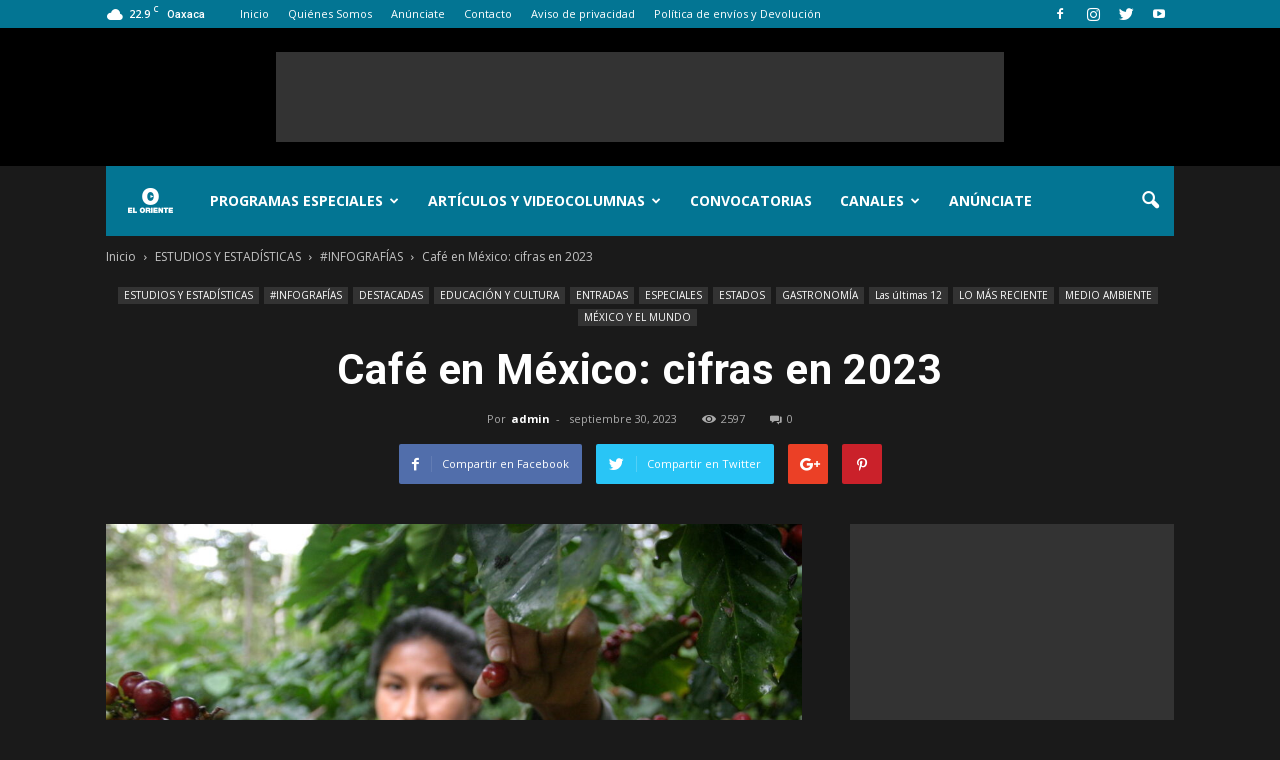

--- FILE ---
content_type: text/html; charset=UTF-8
request_url: http://www.eloriente.net/home/2023/09/30/cafe-en-mexico-cifras-en-2023/
body_size: 30346
content:
<!doctype html >
<!--[if IE 8]>    <html class="ie8" lang="en"> <![endif]-->
<!--[if IE 9]>    <html class="ie9" lang="en"> <![endif]-->
<!--[if gt IE 8]><!--> <html lang="es"> <!--<![endif]-->
<head>
    <title>Café en México: cifras en 2023 - eloriente.net</title>
    <meta charset="UTF-8" />
    <meta name="viewport" content="width=device-width, initial-scale=1.0">
    <link rel="pingback" href="http://www.eloriente.net/home/xmlrpc.php" />
    <meta name='robots' content='index, follow, max-image-preview:large, max-snippet:-1, max-video-preview:-1' />
<script>window._wca = window._wca || [];</script>
<meta property="og:image" content="http://www.eloriente.net/home/wp-content/uploads/2014/02/Café-e1696100401469.jpg" /><meta name="author" content="admin">
<link rel="icon" type="image/png" href="http://www.eloriente.net/home/wp-content/uploads/2019/07/eloriente_favicon.png"><link rel="apple-touch-icon-precomposed" sizes="76x76" href="http://www.eloriente.net/home/wp-content/uploads/2019/06/pictograma.png"/><link rel="apple-touch-icon-precomposed" sizes="120x120" href="http://www.eloriente.net/home/wp-content/uploads/2019/06/pictograma.png"/><link rel="apple-touch-icon-precomposed" sizes="152x152" href="http://www.eloriente.net/home/wp-content/uploads/2019/06/pictograma.png"/><link rel="apple-touch-icon-precomposed" sizes="114x114" href="http://www.eloriente.net/home/wp-content/uploads/2019/06/pictograma.png"/><link rel="apple-touch-icon-precomposed" sizes="144x144" href="http://www.eloriente.net/home/wp-content/uploads/2019/06/pictograma.png"/>
	<!-- This site is optimized with the Yoast SEO plugin v23.0 - https://yoast.com/wordpress/plugins/seo/ -->
	<meta name="description" content="eloriente.net tuvo acceso al documento Escenario mensual de productos agroalimentarios, entre ellos el café en México y sus cifras" />
	<link rel="canonical" href="https://www.eloriente.net/home/2023/09/30/cafe-en-mexico-cifras-en-2023/" />
	<meta property="og:locale" content="es_ES" />
	<meta property="og:type" content="article" />
	<meta property="og:title" content="Café en México" />
	<meta property="og:description" content="Las cifras del café en México. ¿Cómo va? ¿Cuánto se siembra y cuánto se produce? ¿Qué estados van viento en popa y cuáles están estancados?" />
	<meta property="og:url" content="https://www.eloriente.net/home/2023/09/30/cafe-en-mexico-cifras-en-2023/" />
	<meta property="og:site_name" content="eloriente.net" />
	<meta property="article:publisher" content="http://el20oriente" />
	<meta property="article:published_time" content="2023-09-30T19:21:51+00:00" />
	<meta property="og:image" content="https://www.eloriente.net/home/wp-content/uploads/2017/11/breakfast-1869772_1920.jpg" />
	<meta property="og:image:width" content="1920" />
	<meta property="og:image:height" content="1440" />
	<meta property="og:image:type" content="image/jpeg" />
	<meta name="author" content="admin" />
	<meta name="twitter:card" content="summary_large_image" />
	<meta name="twitter:title" content="Café en México" />
	<meta name="twitter:description" content="Las cifras del café en México. ¿Cómo va? ¿Cuánto se siembra y cuánto se produce? ¿Qué estados van viento en popa y cuáles están estancados?" />
	<meta name="twitter:image" content="http://www.eloriente.net/home/wp-content/uploads/2023/09/Chiapas-Veracruz-y-Puebla-reúnen-el-82.3-de-la-producción-de-café-nacional.-e1696101120913.png" />
	<meta name="twitter:creator" content="@El_Oriente" />
	<meta name="twitter:site" content="@El_Oriente" />
	<script type="application/ld+json" class="yoast-schema-graph">{"@context":"https://schema.org","@graph":[{"@type":"WebPage","@id":"https://www.eloriente.net/home/2023/09/30/cafe-en-mexico-cifras-en-2023/","url":"https://www.eloriente.net/home/2023/09/30/cafe-en-mexico-cifras-en-2023/","name":"Café en México: cifras en 2023 - eloriente.net","isPartOf":{"@id":"http://www.eloriente.net/home/#website"},"primaryImageOfPage":{"@id":"https://www.eloriente.net/home/2023/09/30/cafe-en-mexico-cifras-en-2023/#primaryimage"},"image":{"@id":"https://www.eloriente.net/home/2023/09/30/cafe-en-mexico-cifras-en-2023/#primaryimage"},"thumbnailUrl":"http://www.eloriente.net/home/wp-content/uploads/2014/02/Café-e1696100401469.jpg","datePublished":"2023-09-30T19:21:51+00:00","dateModified":"2023-09-30T19:21:51+00:00","author":{"@id":"http://www.eloriente.net/home/#/schema/person/70b8cef5cd15d33af8dd8ebafa4e1cd1"},"description":"eloriente.net tuvo acceso al documento Escenario mensual de productos agroalimentarios, entre ellos el café en México y sus cifras","breadcrumb":{"@id":"https://www.eloriente.net/home/2023/09/30/cafe-en-mexico-cifras-en-2023/#breadcrumb"},"inLanguage":"es","potentialAction":[{"@type":"ReadAction","target":["https://www.eloriente.net/home/2023/09/30/cafe-en-mexico-cifras-en-2023/"]}]},{"@type":"ImageObject","inLanguage":"es","@id":"https://www.eloriente.net/home/2023/09/30/cafe-en-mexico-cifras-en-2023/#primaryimage","url":"http://www.eloriente.net/home/wp-content/uploads/2014/02/Café-e1696100401469.jpg","contentUrl":"http://www.eloriente.net/home/wp-content/uploads/2014/02/Café-e1696100401469.jpg","width":1080,"height":716},{"@type":"BreadcrumbList","@id":"https://www.eloriente.net/home/2023/09/30/cafe-en-mexico-cifras-en-2023/#breadcrumb","itemListElement":[{"@type":"ListItem","position":1,"name":"Portada","item":"http://www.eloriente.net/home/"},{"@type":"ListItem","position":2,"name":"Café en México: cifras en 2023"}]},{"@type":"WebSite","@id":"http://www.eloriente.net/home/#website","url":"http://www.eloriente.net/home/","name":"eloriente.net","description":"Reinventemos los límites","potentialAction":[{"@type":"SearchAction","target":{"@type":"EntryPoint","urlTemplate":"http://www.eloriente.net/home/?s={search_term_string}"},"query-input":"required name=search_term_string"}],"inLanguage":"es"},{"@type":"Person","@id":"http://www.eloriente.net/home/#/schema/person/70b8cef5cd15d33af8dd8ebafa4e1cd1","name":"admin","image":{"@type":"ImageObject","inLanguage":"es","@id":"http://www.eloriente.net/home/#/schema/person/image/","url":"http://0.gravatar.com/avatar/9a8df3181dc142b367f31050e2c0cd42?s=96&d=mm&r=g","contentUrl":"http://0.gravatar.com/avatar/9a8df3181dc142b367f31050e2c0cd42?s=96&d=mm&r=g","caption":"admin"},"url":"http://www.eloriente.net/home/author/admin/"}]}</script>
	<!-- / Yoast SEO plugin. -->


<link rel='dns-prefetch' href='//stats.wp.com' />
<link rel='dns-prefetch' href='//maxcdn.bootstrapcdn.com' />
<link rel='dns-prefetch' href='//fonts.googleapis.com' />
<link rel='dns-prefetch' href='//v0.wordpress.com' />
<link rel="alternate" type="application/rss+xml" title="eloriente.net &raquo; Feed" href="http://www.eloriente.net/home/feed/" />
<link rel="alternate" type="application/rss+xml" title="eloriente.net &raquo; Feed de los comentarios" href="http://www.eloriente.net/home/comments/feed/" />
<script type="text/javascript">
/* <![CDATA[ */
window._wpemojiSettings = {"baseUrl":"https:\/\/s.w.org\/images\/core\/emoji\/15.0.3\/72x72\/","ext":".png","svgUrl":"https:\/\/s.w.org\/images\/core\/emoji\/15.0.3\/svg\/","svgExt":".svg","source":{"concatemoji":"http:\/\/www.eloriente.net\/home\/wp-includes\/js\/wp-emoji-release.min.js?ver=6.6.4"}};
/*! This file is auto-generated */
!function(i,n){var o,s,e;function c(e){try{var t={supportTests:e,timestamp:(new Date).valueOf()};sessionStorage.setItem(o,JSON.stringify(t))}catch(e){}}function p(e,t,n){e.clearRect(0,0,e.canvas.width,e.canvas.height),e.fillText(t,0,0);var t=new Uint32Array(e.getImageData(0,0,e.canvas.width,e.canvas.height).data),r=(e.clearRect(0,0,e.canvas.width,e.canvas.height),e.fillText(n,0,0),new Uint32Array(e.getImageData(0,0,e.canvas.width,e.canvas.height).data));return t.every(function(e,t){return e===r[t]})}function u(e,t,n){switch(t){case"flag":return n(e,"\ud83c\udff3\ufe0f\u200d\u26a7\ufe0f","\ud83c\udff3\ufe0f\u200b\u26a7\ufe0f")?!1:!n(e,"\ud83c\uddfa\ud83c\uddf3","\ud83c\uddfa\u200b\ud83c\uddf3")&&!n(e,"\ud83c\udff4\udb40\udc67\udb40\udc62\udb40\udc65\udb40\udc6e\udb40\udc67\udb40\udc7f","\ud83c\udff4\u200b\udb40\udc67\u200b\udb40\udc62\u200b\udb40\udc65\u200b\udb40\udc6e\u200b\udb40\udc67\u200b\udb40\udc7f");case"emoji":return!n(e,"\ud83d\udc26\u200d\u2b1b","\ud83d\udc26\u200b\u2b1b")}return!1}function f(e,t,n){var r="undefined"!=typeof WorkerGlobalScope&&self instanceof WorkerGlobalScope?new OffscreenCanvas(300,150):i.createElement("canvas"),a=r.getContext("2d",{willReadFrequently:!0}),o=(a.textBaseline="top",a.font="600 32px Arial",{});return e.forEach(function(e){o[e]=t(a,e,n)}),o}function t(e){var t=i.createElement("script");t.src=e,t.defer=!0,i.head.appendChild(t)}"undefined"!=typeof Promise&&(o="wpEmojiSettingsSupports",s=["flag","emoji"],n.supports={everything:!0,everythingExceptFlag:!0},e=new Promise(function(e){i.addEventListener("DOMContentLoaded",e,{once:!0})}),new Promise(function(t){var n=function(){try{var e=JSON.parse(sessionStorage.getItem(o));if("object"==typeof e&&"number"==typeof e.timestamp&&(new Date).valueOf()<e.timestamp+604800&&"object"==typeof e.supportTests)return e.supportTests}catch(e){}return null}();if(!n){if("undefined"!=typeof Worker&&"undefined"!=typeof OffscreenCanvas&&"undefined"!=typeof URL&&URL.createObjectURL&&"undefined"!=typeof Blob)try{var e="postMessage("+f.toString()+"("+[JSON.stringify(s),u.toString(),p.toString()].join(",")+"));",r=new Blob([e],{type:"text/javascript"}),a=new Worker(URL.createObjectURL(r),{name:"wpTestEmojiSupports"});return void(a.onmessage=function(e){c(n=e.data),a.terminate(),t(n)})}catch(e){}c(n=f(s,u,p))}t(n)}).then(function(e){for(var t in e)n.supports[t]=e[t],n.supports.everything=n.supports.everything&&n.supports[t],"flag"!==t&&(n.supports.everythingExceptFlag=n.supports.everythingExceptFlag&&n.supports[t]);n.supports.everythingExceptFlag=n.supports.everythingExceptFlag&&!n.supports.flag,n.DOMReady=!1,n.readyCallback=function(){n.DOMReady=!0}}).then(function(){return e}).then(function(){var e;n.supports.everything||(n.readyCallback(),(e=n.source||{}).concatemoji?t(e.concatemoji):e.wpemoji&&e.twemoji&&(t(e.twemoji),t(e.wpemoji)))}))}((window,document),window._wpemojiSettings);
/* ]]> */
</script>
<style class='custom-scrollbar' type='text/css'>.wpb_text_column { max-height: 1250px; overflow-y: auto; overflow-x: hidden;}</style><link rel='stylesheet' id='sbr_styles-css' href='http://www.eloriente.net/home/wp-content/plugins/reviews-feed/assets/css/sbr-styles.css?ver=1.0.3' type='text/css' media='all' />
<link rel='stylesheet' id='sbi_styles-css' href='http://www.eloriente.net/home/wp-content/plugins/instagram-feed/css/sbi-styles.min.css?ver=6.2' type='text/css' media='all' />
<style id='wp-emoji-styles-inline-css' type='text/css'>

	img.wp-smiley, img.emoji {
		display: inline !important;
		border: none !important;
		box-shadow: none !important;
		height: 1em !important;
		width: 1em !important;
		margin: 0 0.07em !important;
		vertical-align: -0.1em !important;
		background: none !important;
		padding: 0 !important;
	}
</style>
<link rel='stylesheet' id='wp-block-library-css' href='http://www.eloriente.net/home/wp-includes/css/dist/block-library/style.min.css?ver=6.6.4' type='text/css' media='all' />
<link rel='stylesheet' id='mediaelement-css' href='http://www.eloriente.net/home/wp-includes/js/mediaelement/mediaelementplayer-legacy.min.css?ver=4.2.17' type='text/css' media='all' />
<link rel='stylesheet' id='wp-mediaelement-css' href='http://www.eloriente.net/home/wp-includes/js/mediaelement/wp-mediaelement.min.css?ver=6.6.4' type='text/css' media='all' />
<style id='jetpack-sharing-buttons-style-inline-css' type='text/css'>
.jetpack-sharing-buttons__services-list{display:flex;flex-direction:row;flex-wrap:wrap;gap:0;list-style-type:none;margin:5px;padding:0}.jetpack-sharing-buttons__services-list.has-small-icon-size{font-size:12px}.jetpack-sharing-buttons__services-list.has-normal-icon-size{font-size:16px}.jetpack-sharing-buttons__services-list.has-large-icon-size{font-size:24px}.jetpack-sharing-buttons__services-list.has-huge-icon-size{font-size:36px}@media print{.jetpack-sharing-buttons__services-list{display:none!important}}.editor-styles-wrapper .wp-block-jetpack-sharing-buttons{gap:0;padding-inline-start:0}ul.jetpack-sharing-buttons__services-list.has-background{padding:1.25em 2.375em}
</style>
<link rel='stylesheet' id='wc-block-style-css' href='http://www.eloriente.net/home/wp-content/plugins/woocommerce/packages/woocommerce-blocks/build/style.css?ver=2.3.0' type='text/css' media='all' />
<style id='classic-theme-styles-inline-css' type='text/css'>
/*! This file is auto-generated */
.wp-block-button__link{color:#fff;background-color:#32373c;border-radius:9999px;box-shadow:none;text-decoration:none;padding:calc(.667em + 2px) calc(1.333em + 2px);font-size:1.125em}.wp-block-file__button{background:#32373c;color:#fff;text-decoration:none}
</style>
<style id='global-styles-inline-css' type='text/css'>
:root{--wp--preset--aspect-ratio--square: 1;--wp--preset--aspect-ratio--4-3: 4/3;--wp--preset--aspect-ratio--3-4: 3/4;--wp--preset--aspect-ratio--3-2: 3/2;--wp--preset--aspect-ratio--2-3: 2/3;--wp--preset--aspect-ratio--16-9: 16/9;--wp--preset--aspect-ratio--9-16: 9/16;--wp--preset--color--black: #000000;--wp--preset--color--cyan-bluish-gray: #abb8c3;--wp--preset--color--white: #ffffff;--wp--preset--color--pale-pink: #f78da7;--wp--preset--color--vivid-red: #cf2e2e;--wp--preset--color--luminous-vivid-orange: #ff6900;--wp--preset--color--luminous-vivid-amber: #fcb900;--wp--preset--color--light-green-cyan: #7bdcb5;--wp--preset--color--vivid-green-cyan: #00d084;--wp--preset--color--pale-cyan-blue: #8ed1fc;--wp--preset--color--vivid-cyan-blue: #0693e3;--wp--preset--color--vivid-purple: #9b51e0;--wp--preset--gradient--vivid-cyan-blue-to-vivid-purple: linear-gradient(135deg,rgba(6,147,227,1) 0%,rgb(155,81,224) 100%);--wp--preset--gradient--light-green-cyan-to-vivid-green-cyan: linear-gradient(135deg,rgb(122,220,180) 0%,rgb(0,208,130) 100%);--wp--preset--gradient--luminous-vivid-amber-to-luminous-vivid-orange: linear-gradient(135deg,rgba(252,185,0,1) 0%,rgba(255,105,0,1) 100%);--wp--preset--gradient--luminous-vivid-orange-to-vivid-red: linear-gradient(135deg,rgba(255,105,0,1) 0%,rgb(207,46,46) 100%);--wp--preset--gradient--very-light-gray-to-cyan-bluish-gray: linear-gradient(135deg,rgb(238,238,238) 0%,rgb(169,184,195) 100%);--wp--preset--gradient--cool-to-warm-spectrum: linear-gradient(135deg,rgb(74,234,220) 0%,rgb(151,120,209) 20%,rgb(207,42,186) 40%,rgb(238,44,130) 60%,rgb(251,105,98) 80%,rgb(254,248,76) 100%);--wp--preset--gradient--blush-light-purple: linear-gradient(135deg,rgb(255,206,236) 0%,rgb(152,150,240) 100%);--wp--preset--gradient--blush-bordeaux: linear-gradient(135deg,rgb(254,205,165) 0%,rgb(254,45,45) 50%,rgb(107,0,62) 100%);--wp--preset--gradient--luminous-dusk: linear-gradient(135deg,rgb(255,203,112) 0%,rgb(199,81,192) 50%,rgb(65,88,208) 100%);--wp--preset--gradient--pale-ocean: linear-gradient(135deg,rgb(255,245,203) 0%,rgb(182,227,212) 50%,rgb(51,167,181) 100%);--wp--preset--gradient--electric-grass: linear-gradient(135deg,rgb(202,248,128) 0%,rgb(113,206,126) 100%);--wp--preset--gradient--midnight: linear-gradient(135deg,rgb(2,3,129) 0%,rgb(40,116,252) 100%);--wp--preset--font-size--small: 13px;--wp--preset--font-size--medium: 20px;--wp--preset--font-size--large: 36px;--wp--preset--font-size--x-large: 42px;--wp--preset--spacing--20: 0.44rem;--wp--preset--spacing--30: 0.67rem;--wp--preset--spacing--40: 1rem;--wp--preset--spacing--50: 1.5rem;--wp--preset--spacing--60: 2.25rem;--wp--preset--spacing--70: 3.38rem;--wp--preset--spacing--80: 5.06rem;--wp--preset--shadow--natural: 6px 6px 9px rgba(0, 0, 0, 0.2);--wp--preset--shadow--deep: 12px 12px 50px rgba(0, 0, 0, 0.4);--wp--preset--shadow--sharp: 6px 6px 0px rgba(0, 0, 0, 0.2);--wp--preset--shadow--outlined: 6px 6px 0px -3px rgba(255, 255, 255, 1), 6px 6px rgba(0, 0, 0, 1);--wp--preset--shadow--crisp: 6px 6px 0px rgba(0, 0, 0, 1);}:where(.is-layout-flex){gap: 0.5em;}:where(.is-layout-grid){gap: 0.5em;}body .is-layout-flex{display: flex;}.is-layout-flex{flex-wrap: wrap;align-items: center;}.is-layout-flex > :is(*, div){margin: 0;}body .is-layout-grid{display: grid;}.is-layout-grid > :is(*, div){margin: 0;}:where(.wp-block-columns.is-layout-flex){gap: 2em;}:where(.wp-block-columns.is-layout-grid){gap: 2em;}:where(.wp-block-post-template.is-layout-flex){gap: 1.25em;}:where(.wp-block-post-template.is-layout-grid){gap: 1.25em;}.has-black-color{color: var(--wp--preset--color--black) !important;}.has-cyan-bluish-gray-color{color: var(--wp--preset--color--cyan-bluish-gray) !important;}.has-white-color{color: var(--wp--preset--color--white) !important;}.has-pale-pink-color{color: var(--wp--preset--color--pale-pink) !important;}.has-vivid-red-color{color: var(--wp--preset--color--vivid-red) !important;}.has-luminous-vivid-orange-color{color: var(--wp--preset--color--luminous-vivid-orange) !important;}.has-luminous-vivid-amber-color{color: var(--wp--preset--color--luminous-vivid-amber) !important;}.has-light-green-cyan-color{color: var(--wp--preset--color--light-green-cyan) !important;}.has-vivid-green-cyan-color{color: var(--wp--preset--color--vivid-green-cyan) !important;}.has-pale-cyan-blue-color{color: var(--wp--preset--color--pale-cyan-blue) !important;}.has-vivid-cyan-blue-color{color: var(--wp--preset--color--vivid-cyan-blue) !important;}.has-vivid-purple-color{color: var(--wp--preset--color--vivid-purple) !important;}.has-black-background-color{background-color: var(--wp--preset--color--black) !important;}.has-cyan-bluish-gray-background-color{background-color: var(--wp--preset--color--cyan-bluish-gray) !important;}.has-white-background-color{background-color: var(--wp--preset--color--white) !important;}.has-pale-pink-background-color{background-color: var(--wp--preset--color--pale-pink) !important;}.has-vivid-red-background-color{background-color: var(--wp--preset--color--vivid-red) !important;}.has-luminous-vivid-orange-background-color{background-color: var(--wp--preset--color--luminous-vivid-orange) !important;}.has-luminous-vivid-amber-background-color{background-color: var(--wp--preset--color--luminous-vivid-amber) !important;}.has-light-green-cyan-background-color{background-color: var(--wp--preset--color--light-green-cyan) !important;}.has-vivid-green-cyan-background-color{background-color: var(--wp--preset--color--vivid-green-cyan) !important;}.has-pale-cyan-blue-background-color{background-color: var(--wp--preset--color--pale-cyan-blue) !important;}.has-vivid-cyan-blue-background-color{background-color: var(--wp--preset--color--vivid-cyan-blue) !important;}.has-vivid-purple-background-color{background-color: var(--wp--preset--color--vivid-purple) !important;}.has-black-border-color{border-color: var(--wp--preset--color--black) !important;}.has-cyan-bluish-gray-border-color{border-color: var(--wp--preset--color--cyan-bluish-gray) !important;}.has-white-border-color{border-color: var(--wp--preset--color--white) !important;}.has-pale-pink-border-color{border-color: var(--wp--preset--color--pale-pink) !important;}.has-vivid-red-border-color{border-color: var(--wp--preset--color--vivid-red) !important;}.has-luminous-vivid-orange-border-color{border-color: var(--wp--preset--color--luminous-vivid-orange) !important;}.has-luminous-vivid-amber-border-color{border-color: var(--wp--preset--color--luminous-vivid-amber) !important;}.has-light-green-cyan-border-color{border-color: var(--wp--preset--color--light-green-cyan) !important;}.has-vivid-green-cyan-border-color{border-color: var(--wp--preset--color--vivid-green-cyan) !important;}.has-pale-cyan-blue-border-color{border-color: var(--wp--preset--color--pale-cyan-blue) !important;}.has-vivid-cyan-blue-border-color{border-color: var(--wp--preset--color--vivid-cyan-blue) !important;}.has-vivid-purple-border-color{border-color: var(--wp--preset--color--vivid-purple) !important;}.has-vivid-cyan-blue-to-vivid-purple-gradient-background{background: var(--wp--preset--gradient--vivid-cyan-blue-to-vivid-purple) !important;}.has-light-green-cyan-to-vivid-green-cyan-gradient-background{background: var(--wp--preset--gradient--light-green-cyan-to-vivid-green-cyan) !important;}.has-luminous-vivid-amber-to-luminous-vivid-orange-gradient-background{background: var(--wp--preset--gradient--luminous-vivid-amber-to-luminous-vivid-orange) !important;}.has-luminous-vivid-orange-to-vivid-red-gradient-background{background: var(--wp--preset--gradient--luminous-vivid-orange-to-vivid-red) !important;}.has-very-light-gray-to-cyan-bluish-gray-gradient-background{background: var(--wp--preset--gradient--very-light-gray-to-cyan-bluish-gray) !important;}.has-cool-to-warm-spectrum-gradient-background{background: var(--wp--preset--gradient--cool-to-warm-spectrum) !important;}.has-blush-light-purple-gradient-background{background: var(--wp--preset--gradient--blush-light-purple) !important;}.has-blush-bordeaux-gradient-background{background: var(--wp--preset--gradient--blush-bordeaux) !important;}.has-luminous-dusk-gradient-background{background: var(--wp--preset--gradient--luminous-dusk) !important;}.has-pale-ocean-gradient-background{background: var(--wp--preset--gradient--pale-ocean) !important;}.has-electric-grass-gradient-background{background: var(--wp--preset--gradient--electric-grass) !important;}.has-midnight-gradient-background{background: var(--wp--preset--gradient--midnight) !important;}.has-small-font-size{font-size: var(--wp--preset--font-size--small) !important;}.has-medium-font-size{font-size: var(--wp--preset--font-size--medium) !important;}.has-large-font-size{font-size: var(--wp--preset--font-size--large) !important;}.has-x-large-font-size{font-size: var(--wp--preset--font-size--x-large) !important;}
:where(.wp-block-post-template.is-layout-flex){gap: 1.25em;}:where(.wp-block-post-template.is-layout-grid){gap: 1.25em;}
:where(.wp-block-columns.is-layout-flex){gap: 2em;}:where(.wp-block-columns.is-layout-grid){gap: 2em;}
:root :where(.wp-block-pullquote){font-size: 1.5em;line-height: 1.6;}
</style>
<link rel='stylesheet' id='cff-css' href='http://www.eloriente.net/home/wp-content/plugins/custom-facebook-feed-pro/css/cff-style.css?ver=3.8.2' type='text/css' media='all' />
<link rel='stylesheet' id='sb-font-awesome-css' href='https://maxcdn.bootstrapcdn.com/font-awesome/4.7.0/css/font-awesome.min.css?ver=6.6.4' type='text/css' media='all' />
<link rel='stylesheet' id='ctf_styles-css' href='http://www.eloriente.net/home/wp-content/plugins/custom-twitter-feeds/css/ctf-styles.min.css?ver=2.2.2' type='text/css' media='all' />
<link rel='stylesheet' id='rs-plugin-settings-css' href='http://www.eloriente.net/home/wp-content/plugins/revslider/public/assets/css/settings.css?ver=5.4.8.2' type='text/css' media='all' />
<style id='rs-plugin-settings-inline-css' type='text/css'>
#rs-demo-id {}
</style>
<link rel='stylesheet' id='woocommerce-layout-css' href='http://www.eloriente.net/home/wp-content/plugins/woocommerce/assets/css/woocommerce-layout.css?ver=3.7.3' type='text/css' media='all' />
<style id='woocommerce-layout-inline-css' type='text/css'>

	.infinite-scroll .woocommerce-pagination {
		display: none;
	}
</style>
<link rel='stylesheet' id='woocommerce-smallscreen-css' href='http://www.eloriente.net/home/wp-content/plugins/woocommerce/assets/css/woocommerce-smallscreen.css?ver=3.7.3' type='text/css' media='only screen and (max-width: 768px)' />
<link rel='stylesheet' id='woocommerce-general-css' href='http://www.eloriente.net/home/wp-content/plugins/woocommerce/assets/css/woocommerce.css?ver=3.7.3' type='text/css' media='all' />
<style id='woocommerce-inline-inline-css' type='text/css'>
.woocommerce form .form-row .required { visibility: visible; }
</style>
<link rel='stylesheet' id='malihu-custom-scrollbar-css-css' href='http://www.eloriente.net/home/wp-content/plugins/custom-scrollbar/asset/malihu-custom-scrollbar-plugin/jquery.mCustomScrollbar.min.css?ver=6.6.4' type='text/css' media='all' />
<link rel='stylesheet' id='wc-gateway-ppec-frontend-css' href='http://www.eloriente.net/home/wp-content/plugins/woocommerce-gateway-paypal-express-checkout/assets/css/wc-gateway-ppec-frontend.css?ver=6.6.4' type='text/css' media='all' />
<link rel='stylesheet' id='google-fonts-style-css' href='http://fonts.googleapis.com/css?family=Open+Sans%3A300italic%2C400%2C400italic%2C600%2C600italic%2C700%7CRoboto%3A300%2C400%2C400italic%2C500%2C500italic%2C700%2C900&#038;ver=6.6.4' type='text/css' media='all' />
<link rel='stylesheet' id='ms-main-css' href='http://www.eloriente.net/home/wp-content/plugins/masterslider/public/assets/css/masterslider.main.css?ver=2.7.2' type='text/css' media='all' />
<link rel='stylesheet' id='ms-custom-css' href='http://www.eloriente.net/home/wp-content/uploads/masterslider/custom.css?ver=2.3' type='text/css' media='all' />
<link rel='stylesheet' id='js_composer_front-css' href='http://www.eloriente.net/home/wp-content/plugins/js_composer/assets/css/js_composer.min.css?ver=5.1' type='text/css' media='all' />
<link rel='stylesheet' id='td-theme-css' href='http://www.eloriente.net/home/wp-content/themes/Newspaper/style.css?ver=7.7.1' type='text/css' media='all' />
<link rel='stylesheet' id='td-theme-woo-css' href='http://www.eloriente.net/home/wp-content/themes/Newspaper/style-woocommerce.css?ver=7.7.1' type='text/css' media='all' />
<link rel='stylesheet' id='td-theme-demo-style-css' href='http://www.eloriente.net/home/wp-content/themes/Newspaper/includes/demos/black/demo_style.css?ver=7.7.1' type='text/css' media='all' />
<link rel='stylesheet' id='jetpack_css-css' href='http://www.eloriente.net/home/wp-content/plugins/jetpack/css/jetpack.css?ver=13.6.1' type='text/css' media='all' />
<script type="text/javascript" src="http://www.eloriente.net/home/wp-includes/js/jquery/jquery.min.js?ver=3.7.1" id="jquery-core-js"></script>
<script type="text/javascript" src="http://www.eloriente.net/home/wp-includes/js/jquery/jquery-migrate.min.js?ver=3.4.1" id="jquery-migrate-js"></script>
<script type="text/javascript" src="http://www.eloriente.net/home/wp-content/plugins/revslider/public/assets/js/jquery.themepunch.tools.min.js?ver=5.4.8.2" id="tp-tools-js"></script>
<script type="text/javascript" src="http://www.eloriente.net/home/wp-content/plugins/revslider/public/assets/js/jquery.themepunch.revolution.min.js?ver=5.4.8.2" id="revmin-js"></script>
<script type="text/javascript" src="http://www.eloriente.net/home/wp-content/plugins/woocommerce/assets/js/jquery-blockui/jquery.blockUI.min.js?ver=2.70" id="jquery-blockui-js"></script>
<script type="text/javascript" id="wc-add-to-cart-js-extra">
/* <![CDATA[ */
var wc_add_to_cart_params = {"ajax_url":"\/home\/wp-admin\/admin-ajax.php","wc_ajax_url":"\/home\/?wc-ajax=%%endpoint%%","i18n_view_cart":"Ver carrito","cart_url":"http:\/\/www.eloriente.net\/home\/?page_id=58728","is_cart":"","cart_redirect_after_add":"no"};
/* ]]> */
</script>
<script type="text/javascript" src="http://www.eloriente.net/home/wp-content/plugins/woocommerce/assets/js/frontend/add-to-cart.min.js?ver=3.7.3" id="wc-add-to-cart-js"></script>
<script type="text/javascript" src="http://www.eloriente.net/home/wp-content/plugins/js_composer/assets/js/vendors/woocommerce-add-to-cart.js?ver=5.1" id="vc_woocommerce-add-to-cart-js-js"></script>
<script type="text/javascript" src="https://stats.wp.com/s-202605.js" id="woocommerce-analytics-js" defer="defer" data-wp-strategy="defer"></script>
<link rel="https://api.w.org/" href="http://www.eloriente.net/home/wp-json/" /><link rel="alternate" title="JSON" type="application/json" href="http://www.eloriente.net/home/wp-json/wp/v2/posts/66491" /><link rel="EditURI" type="application/rsd+xml" title="RSD" href="http://www.eloriente.net/home/xmlrpc.php?rsd" />
<meta name="generator" content="WordPress 6.6.4" />
<meta name="generator" content="WooCommerce 3.7.3" />
<link rel='shortlink' href='http://www.eloriente.net/home/?p=66491' />
<link rel="alternate" title="oEmbed (JSON)" type="application/json+oembed" href="http://www.eloriente.net/home/wp-json/oembed/1.0/embed?url=http%3A%2F%2Fwww.eloriente.net%2Fhome%2F2023%2F09%2F30%2Fcafe-en-mexico-cifras-en-2023%2F" />
<link rel="alternate" title="oEmbed (XML)" type="text/xml+oembed" href="http://www.eloriente.net/home/wp-json/oembed/1.0/embed?url=http%3A%2F%2Fwww.eloriente.net%2Fhome%2F2023%2F09%2F30%2Fcafe-en-mexico-cifras-en-2023%2F&#038;format=xml" />
<!-- Custom Facebook Feed JS vars -->
<script type="text/javascript">
var cffsiteurl = "http://www.eloriente.net/home/wp-content/plugins";
var cffajaxurl = "http://www.eloriente.net/home/wp-admin/admin-ajax.php";
var cffmetatrans = "false";

var cfflinkhashtags = "true";
</script>
<script>var ms_grabbing_curosr = 'http://www.eloriente.net/home/wp-content/plugins/masterslider/public/assets/css/common/grabbing.cur', ms_grab_curosr = 'http://www.eloriente.net/home/wp-content/plugins/masterslider/public/assets/css/common/grab.cur';</script>
<script id="wpcp_disable_selection" type="text/javascript">
//<![CDATA[
var image_save_msg='You Can Not Save images!';
	var no_menu_msg='Context Menu disabled!';
	var smessage = "Content is protected !!";

function disableEnterKey(e)
{
	if (e.ctrlKey){
     var key;
     if(window.event)
          key = window.event.keyCode;     //IE
     else
          key = e.which;     //firefox (97)
    //if (key != 17) alert(key);
     if (key == 97 || key == 65 || key == 67 || key == 99 || key == 88 || key == 120 || key == 26 || key == 85  || key == 86 || key == 83 || key == 43)
     {
          show_wpcp_message('You are not allowed to copy content or view source');
          return false;
     }else
     	return true;
     }
}

function disable_copy(e)
{	
	var elemtype = e.target.nodeName;
	var isSafari = /Safari/.test(navigator.userAgent) && /Apple Computer/.test(navigator.vendor);
	elemtype = elemtype.toUpperCase();
	var checker_IMG = '';
	if (elemtype == "IMG" && checker_IMG == 'checked' && e.detail >= 2) {show_wpcp_message(alertMsg_IMG);return false;}
	if (elemtype != "TEXT" && elemtype != "TEXTAREA" && elemtype != "INPUT" && elemtype != "PASSWORD" && elemtype != "SELECT" && elemtype != "OPTION" && elemtype != "EMBED")
	{
		if (smessage !== "" && e.detail == 2)
			show_wpcp_message(smessage);
		
		if (isSafari)
			return true;
		else
			return false;
	}	
}
function disable_copy_ie()
{
	var elemtype = window.event.srcElement.nodeName;
	elemtype = elemtype.toUpperCase();
	if (elemtype == "IMG") {show_wpcp_message(alertMsg_IMG);return false;}
	if (elemtype != "TEXT" && elemtype != "TEXTAREA" && elemtype != "INPUT" && elemtype != "PASSWORD" && elemtype != "SELECT" && elemtype != "OPTION" && elemtype != "EMBED")
	{
		//alert(navigator.userAgent.indexOf('MSIE'));
			//if (smessage !== "") show_wpcp_message(smessage);
		return false;
	}
}	
function reEnable()
{
	return true;
}
document.onkeydown = disableEnterKey;
document.onselectstart = disable_copy_ie;
if(navigator.userAgent.indexOf('MSIE')==-1)
{
	document.onmousedown = disable_copy;
	document.onclick = reEnable;
}
function disableSelection(target)
{
    //For IE This code will work
    if (typeof target.onselectstart!="undefined")
    target.onselectstart = disable_copy_ie;
    
    //For Firefox This code will work
    else if (typeof target.style.MozUserSelect!="undefined")
    {target.style.MozUserSelect="none";}
    
    //All other  (ie: Opera) This code will work
    else
    target.onmousedown=function(){return false}
    target.style.cursor = "default";
}
//Calling the JS function directly just after body load
window.onload = function(){disableSelection(document.body);};
//]]>
</script>
	<script id="wpcp_disable_Right_Click" type="text/javascript">
	//<![CDATA[
	document.ondragstart = function() { return false;}
	/* ^^^^^^^^^^^^^^^^^^^^^^^^^^^^^^^^^^^^^^^^^^^^^^^^^^^^^^^^^^^^^^
	Disable context menu on images by GreenLava Version 1.0
	^^^^^^^^^^^^^^^^^^^^^^^^^^^^^^^^^^^^^^^^^^^^^^^^^^^^^^^^^^^^^^ */
	    function nocontext(e) {
	       return false;
	    }
	    document.oncontextmenu = nocontext;
	//]]>
	</script>
<style>
.unselectable
{
-moz-user-select:none;
-webkit-user-select:none;
cursor: default;
}
html
{
-webkit-touch-callout: none;
-webkit-user-select: none;
-khtml-user-select: none;
-moz-user-select: none;
-ms-user-select: none;
user-select: none;
-webkit-tap-highlight-color: rgba(0,0,0,0);
}
</style>
<script id="wpcp_css_disable_selection" type="text/javascript">
var e = document.getElementsByTagName('body')[0];
if(e)
{
	e.setAttribute('unselectable',on);
}
</script>
	<style>img#wpstats{display:none}</style>
		<!--[if lt IE 9]><script src="http://html5shim.googlecode.com/svn/trunk/html5.js"></script><![endif]-->
    	<noscript><style>.woocommerce-product-gallery{ opacity: 1 !important; }</style></noscript>
	<meta name="generator" content="Powered by Visual Composer - drag and drop page builder for WordPress."/>
<!--[if lte IE 9]><link rel="stylesheet" type="text/css" href="http://www.eloriente.net/home/wp-content/plugins/js_composer/assets/css/vc_lte_ie9.min.css" media="screen"><![endif]--><meta name="generator" content="Powered by Slider Revolution 5.4.8.2 - responsive, Mobile-Friendly Slider Plugin for WordPress with comfortable drag and drop interface." />

<!-- JS generated by theme -->

<script>
    
    

	    var tdBlocksArray = []; //here we store all the items for the current page

	    //td_block class - each ajax block uses a object of this class for requests
	    function tdBlock() {
		    this.id = '';
		    this.block_type = 1; //block type id (1-234 etc)
		    this.atts = '';
		    this.td_column_number = '';
		    this.td_current_page = 1; //
		    this.post_count = 0; //from wp
		    this.found_posts = 0; //from wp
		    this.max_num_pages = 0; //from wp
		    this.td_filter_value = ''; //current live filter value
		    this.is_ajax_running = false;
		    this.td_user_action = ''; // load more or infinite loader (used by the animation)
		    this.header_color = '';
		    this.ajax_pagination_infinite_stop = ''; //show load more at page x
	    }


        // td_js_generator - mini detector
        (function(){
            var htmlTag = document.getElementsByTagName("html")[0];

            if ( navigator.userAgent.indexOf("MSIE 10.0") > -1 ) {
                htmlTag.className += ' ie10';
            }

            if ( !!navigator.userAgent.match(/Trident.*rv\:11\./) ) {
                htmlTag.className += ' ie11';
            }

            if ( /(iPad|iPhone|iPod)/g.test(navigator.userAgent) ) {
                htmlTag.className += ' td-md-is-ios';
            }

            var user_agent = navigator.userAgent.toLowerCase();
            if ( user_agent.indexOf("android") > -1 ) {
                htmlTag.className += ' td-md-is-android';
            }

            if ( -1 !== navigator.userAgent.indexOf('Mac OS X')  ) {
                htmlTag.className += ' td-md-is-os-x';
            }

            if ( /chrom(e|ium)/.test(navigator.userAgent.toLowerCase()) ) {
               htmlTag.className += ' td-md-is-chrome';
            }

            if ( -1 !== navigator.userAgent.indexOf('Firefox') ) {
                htmlTag.className += ' td-md-is-firefox';
            }

            if ( -1 !== navigator.userAgent.indexOf('Safari') && -1 === navigator.userAgent.indexOf('Chrome') ) {
                htmlTag.className += ' td-md-is-safari';
            }

            if( -1 !== navigator.userAgent.indexOf('IEMobile') ){
                htmlTag.className += ' td-md-is-iemobile';
            }

        })();




        var tdLocalCache = {};

        ( function () {
            "use strict";

            tdLocalCache = {
                data: {},
                remove: function (resource_id) {
                    delete tdLocalCache.data[resource_id];
                },
                exist: function (resource_id) {
                    return tdLocalCache.data.hasOwnProperty(resource_id) && tdLocalCache.data[resource_id] !== null;
                },
                get: function (resource_id) {
                    return tdLocalCache.data[resource_id];
                },
                set: function (resource_id, cachedData) {
                    tdLocalCache.remove(resource_id);
                    tdLocalCache.data[resource_id] = cachedData;
                }
            };
        })();

    
    
var td_viewport_interval_list=[{"limitBottom":767,"sidebarWidth":228},{"limitBottom":1018,"sidebarWidth":300},{"limitBottom":1140,"sidebarWidth":324}];
var td_animation_stack_effect="type1";
var tds_animation_stack=true;
var td_animation_stack_specific_selectors=".entry-thumb, img[class*=\"wp-image-\"], a.td-sml-link-to-image > img";
var td_animation_stack_general_selectors=".td-animation-stack .entry-thumb, .post .entry-thumb, .post img[class*=\"wp-image-\"], .post a.td-sml-link-to-image > img";
var td_ajax_url="http:\/\/www.eloriente.net\/home\/wp-admin\/admin-ajax.php?td_theme_name=Newspaper&v=7.7.1";
var td_get_template_directory_uri="http:\/\/www.eloriente.net\/home\/wp-content\/themes\/Newspaper";
var tds_snap_menu="smart_snap_mobile";
var tds_logo_on_sticky="show_header_logo";
var tds_header_style="4";
var td_please_wait="Por favor espera...";
var td_email_user_pass_incorrect="Usuario o contrase\u00f1a incorrecta!";
var td_email_user_incorrect="Correo electr\u00f3nico o nombre de usuario incorrecto!";
var td_email_incorrect="Email incorrecto!";
var tds_more_articles_on_post_enable="";
var tds_more_articles_on_post_time_to_wait="";
var tds_more_articles_on_post_pages_distance_from_top=0;
var tds_theme_color_site_wide="#037593";
var tds_smart_sidebar="enabled";
var tdThemeName="Newspaper";
var td_magnific_popup_translation_tPrev="Anterior (tecla de flecha izquierda)";
var td_magnific_popup_translation_tNext="Siguiente (tecla de flecha derecha)";
var td_magnific_popup_translation_tCounter="%curr% de %total%";
var td_magnific_popup_translation_ajax_tError="El contenido de %url% no pudo cargarse.";
var td_magnific_popup_translation_image_tError="La imagen #%curr% no pudo cargarse.";
var td_ad_background_click_link="";
var td_ad_background_click_target="";
</script>


<!-- Header style compiled by theme -->

<style>
    
.td-header-wrap .black-menu .sf-menu > .current-menu-item > a,
    .td-header-wrap .black-menu .sf-menu > .current-menu-ancestor > a,
    .td-header-wrap .black-menu .sf-menu > .current-category-ancestor > a,
    .td-header-wrap .black-menu .sf-menu > li > a:hover,
    .td-header-wrap .black-menu .sf-menu > .sfHover > a,
    .td-header-style-12 .td-header-menu-wrap-full,
    .sf-menu > .current-menu-item > a:after,
    .sf-menu > .current-menu-ancestor > a:after,
    .sf-menu > .current-category-ancestor > a:after,
    .sf-menu > li:hover > a:after,
    .sf-menu > .sfHover > a:after,
    .sf-menu ul .td-menu-item > a:hover,
    .sf-menu ul .sfHover > a,
    .sf-menu ul .current-menu-ancestor > a,
    .sf-menu ul .current-category-ancestor > a,
    .sf-menu ul .current-menu-item > a,
    .td-header-style-12 .td-affix,
    .header-search-wrap .td-drop-down-search:after,
    .header-search-wrap .td-drop-down-search .btn:hover,
    input[type=submit]:hover,
    .td-read-more a,
    .td-post-category:hover,
    .td-grid-style-1.td-hover-1 .td-big-grid-post:hover .td-post-category,
    .td-grid-style-5.td-hover-1 .td-big-grid-post:hover .td-post-category,
    .td_top_authors .td-active .td-author-post-count,
    .td_top_authors .td-active .td-author-comments-count,
    .td_top_authors .td_mod_wrap:hover .td-author-post-count,
    .td_top_authors .td_mod_wrap:hover .td-author-comments-count,
    .td-404-sub-sub-title a:hover,
    .td-search-form-widget .wpb_button:hover,
    .td-rating-bar-wrap div,
    .td_category_template_3 .td-current-sub-category,
    .dropcap,
    .td_wrapper_video_playlist .td_video_controls_playlist_wrapper,
    .wpb_default,
    .wpb_default:hover,
    .td-left-smart-list:hover,
    .td-right-smart-list:hover,
    .woocommerce-checkout .woocommerce input.button:hover,
    .woocommerce-page .woocommerce a.button:hover,
    .woocommerce-account div.woocommerce .button:hover,
    #bbpress-forums button:hover,
    .bbp_widget_login .button:hover,
    .td-footer-wrapper .td-post-category,
    .td-footer-wrapper .widget_product_search input[type="submit"]:hover,
    .woocommerce .product a.button:hover,
    .woocommerce .product #respond input#submit:hover,
    .woocommerce .checkout input#place_order:hover,
    .woocommerce .woocommerce.widget .button:hover,
    .single-product .product .summary .cart .button:hover,
    .woocommerce-cart .woocommerce table.cart .button:hover,
    .woocommerce-cart .woocommerce .shipping-calculator-form .button:hover,
    .td-next-prev-wrap a:hover,
    .td-load-more-wrap a:hover,
    .td-post-small-box a:hover,
    .page-nav .current,
    .page-nav:first-child > div,
    .td_category_template_8 .td-category-header .td-category a.td-current-sub-category,
    .td_category_template_4 .td-category-siblings .td-category a:hover,
    #bbpress-forums .bbp-pagination .current,
    #bbpress-forums #bbp-single-user-details #bbp-user-navigation li.current a,
    .td-theme-slider:hover .slide-meta-cat a,
    a.vc_btn-black:hover,
    .td-trending-now-wrapper:hover .td-trending-now-title,
    .td-scroll-up,
    .td-smart-list-button:hover,
    .td-weather-information:before,
    .td-weather-week:before,
    .td_block_exchange .td-exchange-header:before,
    .td_block_big_grid_9.td-grid-style-1 .td-post-category,
    .td_block_big_grid_9.td-grid-style-5 .td-post-category,
    .td-grid-style-6.td-hover-1 .td-module-thumb:after,
    .td-pulldown-syle-2 .td-subcat-dropdown ul:after,
    .td_block_template_9 .td-block-title:after,
    .td_block_template_15 .td-block-title:before,
    .global-block-template-3 .td-related-title .td-cur-simple-item,
    .global-block-template-4 .td-related-title .td-cur-simple-item,
    .global-block-template-9 .td-related-title .td-cur-simple-item:after {
        background-color: #037593;
    }

    .global-block-template-4 .td-related-title .td-cur-simple-item:before {
        border-color: #037593 transparent transparent transparent;
    }

    .woocommerce .woocommerce-message .button:hover,
    .woocommerce .woocommerce-error .button:hover,
    .woocommerce .woocommerce-info .button:hover {
        background-color: #037593 !important;
    }

    .woocommerce .product .onsale,
    .woocommerce.widget .ui-slider .ui-slider-handle {
        background: none #037593;
    }

    .woocommerce.widget.widget_layered_nav_filters ul li a {
        background: none repeat scroll 0 0 #037593 !important;
    }

    a,
    cite a:hover,
    .td_mega_menu_sub_cats .cur-sub-cat,
    .td-mega-span h3 a:hover,
    .td_mod_mega_menu:hover .entry-title a,
    .header-search-wrap .result-msg a:hover,
    .top-header-menu li a:hover,
    .top-header-menu .current-menu-item > a,
    .top-header-menu .current-menu-ancestor > a,
    .top-header-menu .current-category-ancestor > a,
    .td-social-icon-wrap > a:hover,
    .td-header-sp-top-widget .td-social-icon-wrap a:hover,
    .td-page-content blockquote p,
    .td-post-content blockquote p,
    .mce-content-body blockquote p,
    .comment-content blockquote p,
    .wpb_text_column blockquote p,
    .td_block_text_with_title blockquote p,
    .td_module_wrap:hover .entry-title a,
    .td-subcat-filter .td-subcat-list a:hover,
    .td-subcat-filter .td-subcat-dropdown a:hover,
    .td_quote_on_blocks,
    .dropcap2,
    .dropcap3,
    .td_top_authors .td-active .td-authors-name a,
    .td_top_authors .td_mod_wrap:hover .td-authors-name a,
    .td-post-next-prev-content a:hover,
    .author-box-wrap .td-author-social a:hover,
    .td-author-name a:hover,
    .td-author-url a:hover,
    .td_mod_related_posts:hover h3 > a,
    .td-post-template-11 .td-related-title .td-related-left:hover,
    .td-post-template-11 .td-related-title .td-related-right:hover,
    .td-post-template-11 .td-related-title .td-cur-simple-item,
    .td-post-template-11 .td_block_related_posts .td-next-prev-wrap a:hover,
    .comment-reply-link:hover,
    .logged-in-as a:hover,
    #cancel-comment-reply-link:hover,
    .td-search-query,
    .td-category-header .td-pulldown-category-filter-link:hover,
    .td-category-siblings .td-subcat-dropdown a:hover,
    .td-category-siblings .td-subcat-dropdown a.td-current-sub-category,
    .widget a:hover,
    .archive .widget_archive .current,
    .archive .widget_archive .current a,
    .widget_calendar tfoot a:hover,
    .woocommerce a.added_to_cart:hover,
    #bbpress-forums li.bbp-header .bbp-reply-content span a:hover,
    #bbpress-forums .bbp-forum-freshness a:hover,
    #bbpress-forums .bbp-topic-freshness a:hover,
    #bbpress-forums .bbp-forums-list li a:hover,
    #bbpress-forums .bbp-forum-title:hover,
    #bbpress-forums .bbp-topic-permalink:hover,
    #bbpress-forums .bbp-topic-started-by a:hover,
    #bbpress-forums .bbp-topic-started-in a:hover,
    #bbpress-forums .bbp-body .super-sticky li.bbp-topic-title .bbp-topic-permalink,
    #bbpress-forums .bbp-body .sticky li.bbp-topic-title .bbp-topic-permalink,
    .widget_display_replies .bbp-author-name,
    .widget_display_topics .bbp-author-name,
    .footer-text-wrap .footer-email-wrap a,
    .td-subfooter-menu li a:hover,
    .footer-social-wrap a:hover,
    a.vc_btn-black:hover,
    .td-smart-list-dropdown-wrap .td-smart-list-button:hover,
    .td_module_17 .td-read-more a:hover,
    .td_module_18 .td-read-more a:hover,
    .td_module_19 .td-post-author-name a:hover,
    .td-instagram-user a,
    .td-pulldown-syle-2 .td-subcat-dropdown:hover .td-subcat-more span,
    .td-pulldown-syle-2 .td-subcat-dropdown:hover .td-subcat-more i,
    .td-pulldown-syle-3 .td-subcat-dropdown:hover .td-subcat-more span,
    .td-pulldown-syle-3 .td-subcat-dropdown:hover .td-subcat-more i,
    .td-block-title-wrap .td-wrapper-pulldown-filter .td-pulldown-filter-display-option:hover,
    .td-block-title-wrap .td-wrapper-pulldown-filter .td-pulldown-filter-display-option:hover i,
    .td-block-title-wrap .td-wrapper-pulldown-filter .td-pulldown-filter-link:hover,
    .td-block-title-wrap .td-wrapper-pulldown-filter .td-pulldown-filter-item .td-cur-simple-item,
    .global-block-template-2 .td-related-title .td-cur-simple-item,
    .global-block-template-5 .td-related-title .td-cur-simple-item,
    .global-block-template-6 .td-related-title .td-cur-simple-item,
    .global-block-template-7 .td-related-title .td-cur-simple-item,
    .global-block-template-8 .td-related-title .td-cur-simple-item,
    .global-block-template-9 .td-related-title .td-cur-simple-item,
    .global-block-template-10 .td-related-title .td-cur-simple-item,
    .global-block-template-11 .td-related-title .td-cur-simple-item,
    .global-block-template-12 .td-related-title .td-cur-simple-item,
    .global-block-template-13 .td-related-title .td-cur-simple-item,
    .global-block-template-14 .td-related-title .td-cur-simple-item,
    .global-block-template-15 .td-related-title .td-cur-simple-item,
    .global-block-template-16 .td-related-title .td-cur-simple-item,
    .global-block-template-17 .td-related-title .td-cur-simple-item {
        color: #037593;
    }

    a.vc_btn-black.vc_btn_square_outlined:hover,
    a.vc_btn-black.vc_btn_outlined:hover,
    .td-mega-menu-page .wpb_content_element ul li a:hover {
        color: #037593 !important;
    }

    .td-next-prev-wrap a:hover,
    .td-load-more-wrap a:hover,
    .td-post-small-box a:hover,
    .page-nav .current,
    .page-nav:first-child > div,
    .td_category_template_8 .td-category-header .td-category a.td-current-sub-category,
    .td_category_template_4 .td-category-siblings .td-category a:hover,
    #bbpress-forums .bbp-pagination .current,
    .post .td_quote_box,
    .page .td_quote_box,
    a.vc_btn-black:hover,
    .td_block_template_5 .td-block-title > * {
        border-color: #037593;
    }

    .td_wrapper_video_playlist .td_video_currently_playing:after {
        border-color: #037593 !important;
    }

    .header-search-wrap .td-drop-down-search:before {
        border-color: transparent transparent #037593 transparent;
    }

    .block-title > span,
    .block-title > a,
    .block-title > label,
    .widgettitle,
    .widgettitle:after,
    .td-trending-now-title,
    .td-trending-now-wrapper:hover .td-trending-now-title,
    .wpb_tabs li.ui-tabs-active a,
    .wpb_tabs li:hover a,
    .vc_tta-container .vc_tta-color-grey.vc_tta-tabs-position-top.vc_tta-style-classic .vc_tta-tabs-container .vc_tta-tab.vc_active > a,
    .vc_tta-container .vc_tta-color-grey.vc_tta-tabs-position-top.vc_tta-style-classic .vc_tta-tabs-container .vc_tta-tab:hover > a,
    .td_block_template_1 .td-related-title .td-cur-simple-item,
    .woocommerce .product .products h2,
    .td-subcat-filter .td-subcat-dropdown:hover .td-subcat-more {
    	background-color: #037593;
    }

    .woocommerce div.product .woocommerce-tabs ul.tabs li.active {
    	background-color: #037593 !important;
    }

    .block-title,
    .td_block_template_1 .td-related-title,
    .wpb_tabs .wpb_tabs_nav,
    .vc_tta-container .vc_tta-color-grey.vc_tta-tabs-position-top.vc_tta-style-classic .vc_tta-tabs-container,
    .woocommerce div.product .woocommerce-tabs ul.tabs:before {
        border-color: #037593;
    }
    .td_block_wrap .td-subcat-item a.td-cur-simple-item {
	    color: #037593;
	}


    
    .td-grid-style-4 .entry-title
    {
        background-color: rgba(3, 117, 147, 0.7);
    }

    
    .block-title > span,
    .block-title > span > a,
    .block-title > a,
    .block-title > label,
    .widgettitle,
    .widgettitle:after,
    .td-trending-now-title,
    .td-trending-now-wrapper:hover .td-trending-now-title,
    .wpb_tabs li.ui-tabs-active a,
    .wpb_tabs li:hover a,
    .vc_tta-container .vc_tta-color-grey.vc_tta-tabs-position-top.vc_tta-style-classic .vc_tta-tabs-container .vc_tta-tab.vc_active > a,
    .vc_tta-container .vc_tta-color-grey.vc_tta-tabs-position-top.vc_tta-style-classic .vc_tta-tabs-container .vc_tta-tab:hover > a,
    .td_block_template_1 .td-related-title .td-cur-simple-item,
    .woocommerce .product .products h2,
    .td-subcat-filter .td-subcat-dropdown:hover .td-subcat-more,
    .td-weather-information:before,
    .td-weather-week:before,
    .td_block_exchange .td-exchange-header:before,
    .td-theme-wrap .td_block_template_3 .td-block-title > *,
    .td-theme-wrap .td_block_template_4 .td-block-title > *,
    .td-theme-wrap .td_block_template_7 .td-block-title > *,
    .td-theme-wrap .td_block_template_9 .td-block-title:after,
    .td-theme-wrap .td_block_template_10 .td-block-title::before,
    .td-theme-wrap .td_block_template_11 .td-block-title::before,
    .td-theme-wrap .td_block_template_11 .td-block-title::after,
    .td-theme-wrap .td_block_template_14 .td-block-title,
    .td-theme-wrap .td_block_template_15 .td-block-title:before,
    .td-theme-wrap .td_block_template_17 .td-block-title:before {
        background-color: #037593;
    }

    .woocommerce div.product .woocommerce-tabs ul.tabs li.active {
    	background-color: #037593 !important;
    }

    .block-title,
    .td_block_template_1 .td-related-title,
    .wpb_tabs .wpb_tabs_nav,
    .vc_tta-container .vc_tta-color-grey.vc_tta-tabs-position-top.vc_tta-style-classic .vc_tta-tabs-container,
    .woocommerce div.product .woocommerce-tabs ul.tabs:before,
    .td-theme-wrap .td_block_template_5 .td-block-title > *,
    .td-theme-wrap .td_block_template_17 .td-block-title,
    .td-theme-wrap .td_block_template_17 .td-block-title::before {
        border-color: #037593;
    }

    .td-theme-wrap .td_block_template_4 .td-block-title > *:before,
    .td-theme-wrap .td_block_template_17 .td-block-title::after {
        border-color: #037593 transparent transparent transparent;
    }

    
    .td-header-wrap .td-header-top-menu-full,
    .td-header-wrap .top-header-menu .sub-menu {
        background-color: #037593;
    }
    .td-header-style-8 .td-header-top-menu-full {
        background-color: transparent;
    }
    .td-header-style-8 .td-header-top-menu-full .td-header-top-menu {
        background-color: #037593;
        padding-left: 15px;
        padding-right: 15px;
    }

    .td-header-wrap .td-header-top-menu-full .td-header-top-menu,
    .td-header-wrap .td-header-top-menu-full {
        border-bottom: none;
    }


    
    .td-header-top-menu,
    .td-header-top-menu a,
    .td-header-wrap .td-header-top-menu-full .td-header-top-menu,
    .td-header-wrap .td-header-top-menu-full a,
    .td-header-style-8 .td-header-top-menu,
    .td-header-style-8 .td-header-top-menu a {
        color: #ffffff;
    }

    
    .top-header-menu .current-menu-item > a,
    .top-header-menu .current-menu-ancestor > a,
    .top-header-menu .current-category-ancestor > a,
    .top-header-menu li a:hover {
        color: #ffffff;
    }

    
    .td-header-wrap .td-header-sp-top-widget .td-icon-font {
        color: #ffffff;
    }

    
    .td-header-wrap .td-header-sp-top-widget i.td-icon-font:hover {
        color: #ffffff;
    }


    
    .td-header-wrap .td-header-menu-wrap-full,
    .sf-menu > .current-menu-ancestor > a,
    .sf-menu > .current-category-ancestor > a,
    .td-header-menu-wrap.td-affix,
    .td-header-style-3 .td-header-main-menu,
    .td-header-style-3 .td-affix .td-header-main-menu,
    .td-header-style-4 .td-header-main-menu,
    .td-header-style-4 .td-affix .td-header-main-menu,
    .td-header-style-8 .td-header-menu-wrap.td-affix,
    .td-header-style-8 .td-header-top-menu-full {
		background-color: #037593;
    }


    .td-boxed-layout .td-header-style-3 .td-header-menu-wrap,
    .td-boxed-layout .td-header-style-4 .td-header-menu-wrap {
    	background-color: #037593 !important;
    }


    @media (min-width: 1019px) {
        .td-header-style-1 .td-header-sp-recs,
        .td-header-style-1 .td-header-sp-logo {
            margin-bottom: 28px;
        }
    }

    @media (min-width: 768px) and (max-width: 1018px) {
        .td-header-style-1 .td-header-sp-recs,
        .td-header-style-1 .td-header-sp-logo {
            margin-bottom: 14px;
        }
    }

    .td-header-style-7 .td-header-top-menu {
        border-bottom: none;
    }


    
    .sf-menu ul .td-menu-item > a:hover,
    .sf-menu ul .sfHover > a,
    .sf-menu ul .current-menu-ancestor > a,
    .sf-menu ul .current-category-ancestor > a,
    .sf-menu ul .current-menu-item > a,
    .sf-menu > .current-menu-item > a:after,
    .sf-menu > .current-menu-ancestor > a:after,
    .sf-menu > .current-category-ancestor > a:after,
    .sf-menu > li:hover > a:after,
    .sf-menu > .sfHover > a:after,
    .td_block_mega_menu .td-next-prev-wrap a:hover,
    .td-mega-span .td-post-category:hover,
    .td-header-wrap .black-menu .sf-menu > li > a:hover,
    .td-header-wrap .black-menu .sf-menu > .current-menu-ancestor > a,
    .td-header-wrap .black-menu .sf-menu > .sfHover > a,
    .header-search-wrap .td-drop-down-search:after,
    .header-search-wrap .td-drop-down-search .btn:hover,
    .td-header-wrap .black-menu .sf-menu > .current-menu-item > a,
    .td-header-wrap .black-menu .sf-menu > .current-menu-ancestor > a,
    .td-header-wrap .black-menu .sf-menu > .current-category-ancestor > a {
        background-color: #037593;
    }


    .td_block_mega_menu .td-next-prev-wrap a:hover {
        border-color: #037593;
    }

    .header-search-wrap .td-drop-down-search:before {
        border-color: transparent transparent #037593 transparent;
    }

    .td_mega_menu_sub_cats .cur-sub-cat,
    .td_mod_mega_menu:hover .entry-title a {
        color: #037593;
    }


    
    .td-header-wrap .td-header-menu-wrap .sf-menu > li > a,
    .td-header-wrap .header-search-wrap .td-icon-search {
        color: #ffffff;
    }


    
    @media (max-width: 767px) {
        body .td-header-wrap .td-header-main-menu {
            background-color: #020202 !important;
        }
    }


    
    .td-menu-background:before,
    .td-search-background:before {
        background: rgba(22,32,41,0.8);
        background: -moz-linear-gradient(top, rgba(22,32,41,0.8) 0%, rgba(56,92,123,0.8) 100%);
        background: -webkit-gradient(left top, left bottom, color-stop(0%, rgba(22,32,41,0.8)), color-stop(100%, rgba(56,92,123,0.8)));
        background: -webkit-linear-gradient(top, rgba(22,32,41,0.8) 0%, rgba(56,92,123,0.8) 100%);
        background: -o-linear-gradient(top, rgba(22,32,41,0.8) 0%, @mobileu_gradient_two_mob 100%);
        background: -ms-linear-gradient(top, rgba(22,32,41,0.8) 0%, rgba(56,92,123,0.8) 100%);
        background: linear-gradient(to bottom, rgba(22,32,41,0.8) 0%, rgba(56,92,123,0.8) 100%);
        filter: progid:DXImageTransform.Microsoft.gradient( startColorstr='rgba(22,32,41,0.8)', endColorstr='rgba(56,92,123,0.8)', GradientType=0 );
    }

    
    .td-banner-wrap-full,
    .td-header-style-11 .td-logo-wrap-full {
        background-color: #000000;
    }

    .td-header-style-11 .td-logo-wrap-full {
        border-bottom: 0;
    }

    @media (min-width: 1019px) {
        .td-header-style-2 .td-header-sp-recs,
        .td-header-style-5 .td-a-rec-id-header > div,
        .td-header-style-5 .td-g-rec-id-header > .adsbygoogle,
        .td-header-style-6 .td-a-rec-id-header > div,
        .td-header-style-6 .td-g-rec-id-header > .adsbygoogle,
        .td-header-style-7 .td-a-rec-id-header > div,
        .td-header-style-7 .td-g-rec-id-header > .adsbygoogle,
        .td-header-style-8 .td-a-rec-id-header > div,
        .td-header-style-8 .td-g-rec-id-header > .adsbygoogle,
        .td-header-style-12 .td-a-rec-id-header > div,
        .td-header-style-12 .td-g-rec-id-header > .adsbygoogle {
            margin-bottom: 24px !important;
        }
    }

    @media (min-width: 768px) and (max-width: 1018px) {
        .td-header-style-2 .td-header-sp-recs,
        .td-header-style-5 .td-a-rec-id-header > div,
        .td-header-style-5 .td-g-rec-id-header > .adsbygoogle,
        .td-header-style-6 .td-a-rec-id-header > div,
        .td-header-style-6 .td-g-rec-id-header > .adsbygoogle,
        .td-header-style-7 .td-a-rec-id-header > div,
        .td-header-style-7 .td-g-rec-id-header > .adsbygoogle,
        .td-header-style-8 .td-a-rec-id-header > div,
        .td-header-style-8 .td-g-rec-id-header > .adsbygoogle,
        .td-header-style-12 .td-a-rec-id-header > div,
        .td-header-style-12 .td-g-rec-id-header > .adsbygoogle {
            margin-bottom: 14px !important;
        }
    }

     
    .td-footer-wrapper,
    .td-footer-wrapper .td_block_template_7 .td-block-title > *,
    .td-footer-wrapper .td_block_template_17 .td-block-title,
    .td-footer-wrapper .td-block-title-wrap .td-wrapper-pulldown-filter {
        background-color: #037593;
    }

    
    .td-sub-footer-container {
        background-color: #037593;
    }

    
    .td-sub-footer-container,
    .td-subfooter-menu li a {
        color: #ffffff;
    }

    
    .td-subfooter-menu li a:hover {
        color: #ffffff;
    }


    
    .post .td-post-header .entry-title {
        color: #ffffff;
    }
    .td_module_15 .entry-title a {
        color: #ffffff;
    }

    
    .td-module-meta-info .td-post-author-name a {
    	color: #385c7b;
    }

    
    .td-post-content,
    .td-post-content p {
    	color: #cccccc;
    }

    
    .td-post-content h1,
    .td-post-content h2,
    .td-post-content h3,
    .td-post-content h4,
    .td-post-content h5,
    .td-post-content h6 {
    	color: #ffffff;
    }

    
    .post blockquote p,
    .page blockquote p {
    	color: #385c7b;
    }
    .post .td_quote_box,
    .page .td_quote_box {
        border-color: #385c7b;
    }


    
    .td-page-header h1,
    .woocommerce-page .page-title {
    	color: #ffffff;
    }

    
    .td-page-content p,
    .td-page-content .td_block_text_with_title,
    .woocommerce-page .page-description > p {
    	color: #cccccc;
    }

    
    .td-page-content h1,
    .td-page-content h2,
    .td-page-content h3,
    .td-page-content h4,
    .td-page-content h5,
    .td-page-content h6 {
    	color: #ffffff;
    }

    .td-page-content .widgettitle {
        color: #fff;
    }



    
    .td-menu-background,
    .td-search-background {
        background-image: url('http://localhost/oriente/wp-content/uploads/2019/03/bckgrnd_azul-1024x576.jpg');
    }

    
    ul.sf-menu > .td-menu-item > a {
        line-height:70px;
	
    }
    
    .td-post-content p,
    .td-post-content {
        font-family:"Open Sans";
	font-size:17px;
	line-height:31px;
	
    }
    
    @media (min-width: 768px) {
        #td-header-menu {
            min-height: 70px !important;
        }
        .td-header-style-4 .td-main-menu-logo img,
        .td-header-style-5 .td-main-menu-logo img,
        .td-header-style-6 .td-main-menu-logo img,
        .td-header-style-7 .td-header-sp-logo img,
        .td-header-style-12 .td-main-menu-logo img {
            max-height: 70px;
        }
        .td-header-style-4 .td-main-menu-logo,
        .td-header-style-5 .td-main-menu-logo,
        .td-header-style-6 .td-main-menu-logo,
        .td-header-style-7 .td-header-sp-logo,
        .td-header-style-12 .td-main-menu-logo {
            height: 70px;
        }
        .td-header-style-4 .td-main-menu-logo a,
        .td-header-style-5 .td-main-menu-logo a,
        .td-header-style-6 .td-main-menu-logo a,
        .td-header-style-7 .td-header-sp-logo a,
        .td-header-style-7 .td-header-sp-logo img,
        .td-header-style-7 .header-search-wrap .td-icon-search,
        .td-header-style-12 .td-main-menu-logo a,
        .td-header-style-12 .td-header-menu-wrap .sf-menu > li > a {
            line-height: 70px;
        }
        .td-header-style-7 .sf-menu {
            margin-top: 0;
        }
        .td-header-style-7 #td-top-search {
            top: 0;
            bottom: 0;
        }
    }



/* Style generated by theme for demo: black */

.td-black .td-post-category:hover,
		.td-black.global-block-template-7 .td-related-title .td-cur-simple-item {
			background-color: #037593;
		}

	  	.td-black .vc_tta-container .vc_tta-color-grey.vc_tta-tabs-position-top.vc_tta-style-classic .vc_tta-tabs-container .vc_tta-tab.vc_active > a,
	  	.td-black .vc_tta-container .vc_tta-color-grey.vc_tta-tabs-position-top.vc_tta-style-classic .vc_tta-tabs-container .vc_tta-tab:hover > a,
	  	.td-black .td-footer-instagram-container .td-instagram-user a,
	  	.td-black.global-block-template-13 .td-related-title .td-cur-simple-item {
			color: #037593;
		}

		.td-black .page-nav .current {
			border-color: #037593;
		}

		
		.td-black .td-header-style-5 .sf-menu > li > a:hover,
	  	.td-black .td-header-style-5 .sf-menu > .sfHover > a,
	  	.td-black .td-header-style-5 .sf-menu > .current-menu-item > a,
	  	.td-black .td-header-style-5 .sf-menu > .current-menu-ancestor > a,
	  	.td-black .td-header-style-5 .sf-menu > .current-category-ancestor > a,
     	.td-black .td_mega_menu_sub_cats .cur-sub-cat {
	  		color: #037593;
	  	}
	  	.td-black .sf-menu .td-post-category:hover {
			background-color: #037593;
		}
</style>

<!-- Global site tag (gtag.js) - Google Analytics -->
<script async src="https://www.googletagmanager.com/gtag/js?id=UA-33129132-1"></script>
<script>
  window.dataLayer = window.dataLayer || [];
  function gtag(){dataLayer.push(arguments);}
  gtag('js', new Date());

  gtag('config', 'UA-33129132-1');
</script><link rel="icon" href="http://www.eloriente.net/home/wp-content/uploads/2019/07/eloriente_favicon.png" sizes="32x32" />
<link rel="icon" href="http://www.eloriente.net/home/wp-content/uploads/2019/07/eloriente_favicon.png" sizes="192x192" />
<link rel="apple-touch-icon" href="http://www.eloriente.net/home/wp-content/uploads/2019/07/eloriente_favicon.png" />
<meta name="msapplication-TileImage" content="http://www.eloriente.net/home/wp-content/uploads/2019/07/eloriente_favicon.png" />
<script type="text/javascript">function setREVStartSize(e){									
						try{ e.c=jQuery(e.c);var i=jQuery(window).width(),t=9999,r=0,n=0,l=0,f=0,s=0,h=0;
							if(e.responsiveLevels&&(jQuery.each(e.responsiveLevels,function(e,f){f>i&&(t=r=f,l=e),i>f&&f>r&&(r=f,n=e)}),t>r&&(l=n)),f=e.gridheight[l]||e.gridheight[0]||e.gridheight,s=e.gridwidth[l]||e.gridwidth[0]||e.gridwidth,h=i/s,h=h>1?1:h,f=Math.round(h*f),"fullscreen"==e.sliderLayout){var u=(e.c.width(),jQuery(window).height());if(void 0!=e.fullScreenOffsetContainer){var c=e.fullScreenOffsetContainer.split(",");if (c) jQuery.each(c,function(e,i){u=jQuery(i).length>0?u-jQuery(i).outerHeight(!0):u}),e.fullScreenOffset.split("%").length>1&&void 0!=e.fullScreenOffset&&e.fullScreenOffset.length>0?u-=jQuery(window).height()*parseInt(e.fullScreenOffset,0)/100:void 0!=e.fullScreenOffset&&e.fullScreenOffset.length>0&&(u-=parseInt(e.fullScreenOffset,0))}f=u}else void 0!=e.minHeight&&f<e.minHeight&&(f=e.minHeight);e.c.closest(".rev_slider_wrapper").css({height:f})					
						}catch(d){console.log("Failure at Presize of Slider:"+d)}						
					};</script>
<noscript><style type="text/css"> .wpb_animate_when_almost_visible { opacity: 1; }</style></noscript>
</head>

<body class="post-template-default single single-post postid-66491 single-format-standard theme-Newspaper _masterslider _msp_version_2.7.2 woocommerce-no-js unselectable cafe-en-mexico-cifras-en-2023 global-block-template-1 td-black single_template_13 wpb-js-composer js-comp-ver-5.1 vc_responsive td-animation-stack-type1 td-full-layout" itemscope="itemscope" itemtype="http://schema.org/WebPage">


        <div class="td-scroll-up"><i class="td-icon-menu-up"></i></div>
    
    <div class="td-menu-background"></div>
<div id="td-mobile-nav">
    <div class="td-mobile-container">
        <!-- mobile menu top section -->
        <div class="td-menu-socials-wrap">
            <!-- socials -->
            <div class="td-menu-socials">
                
        <span class="td-social-icon-wrap">
            <a target="_blank" href="https://www.facebook.com/eloriente.net/" title="Facebook">
                <i class="td-icon-font td-icon-facebook"></i>
            </a>
        </span>
        <span class="td-social-icon-wrap">
            <a target="_blank" href="https://www.instagram.com/el.oriente/" title="Instagram">
                <i class="td-icon-font td-icon-instagram"></i>
            </a>
        </span>
        <span class="td-social-icon-wrap">
            <a target="_blank" href="https://twitter.com/el_oriente" title="Twitter">
                <i class="td-icon-font td-icon-twitter"></i>
            </a>
        </span>
        <span class="td-social-icon-wrap">
            <a target="_blank" href="https://www.youtube.com/user/elorienteaudiovisual" title="Youtube">
                <i class="td-icon-font td-icon-youtube"></i>
            </a>
        </span>            </div>
            <!-- close button -->
            <div class="td-mobile-close">
                <a href="#"><i class="td-icon-close-mobile"></i></a>
            </div>
        </div>

        <!-- login section -->
        
        <!-- menu section -->
        <div class="td-mobile-content">
            <div class="menu-principal-container"><ul id="menu-principal" class="td-mobile-main-menu"><li id="menu-item-56992" class="menu-item menu-item-type-custom menu-item-object-custom menu-item-has-children menu-item-first menu-item-56992"><a href="#">Programas Especiales<i class="td-icon-menu-right td-element-after"></i></a>
<ul class="sub-menu">
	<li id="menu-item-64399" class="menu-item menu-item-type-custom menu-item-object-custom menu-item-64399"><a href="https://www.facebook.com/watch/443535572345554/268596714188285">Siguiente Nivel</a></li>
	<li id="menu-item-64400" class="menu-item menu-item-type-custom menu-item-object-custom menu-item-64400"><a href="https://www.facebook.com/watch/443535572345554/256041048878341">12:21 Primera Temporada</a></li>
	<li id="menu-item-64401" class="menu-item menu-item-type-custom menu-item-object-custom menu-item-64401"><a href="https://www.facebook.com/watch/443535572345554/175193747439762">12:21 Segunda Temporada</a></li>
	<li id="menu-item-56993" class="menu-item menu-item-type-custom menu-item-object-custom menu-item-56993"><a href="https://www.youtube.com/playlist?list=PLVkykMdvASnlwilXf4XZfyBdgLv6BDQ5v">Cambio 2030</a></li>
	<li id="menu-item-56994" class="menu-item menu-item-type-custom menu-item-object-custom menu-item-56994"><a href="https://www.youtube.com/playlist?list=PLVkykMdvASnlvdkboghWHinB-oYBRzDcQ">Hecho en el Sur</a></li>
	<li id="menu-item-56995" class="menu-item menu-item-type-custom menu-item-object-custom menu-item-56995"><a href="https://www.facebook.com/eloriente.net/videos/2099757076990150/">Empresari@s en el Oriente</a></li>
	<li id="menu-item-56996" class="menu-item menu-item-type-custom menu-item-object-custom menu-item-56996"><a href="https://www.facebook.com/eloriente.net/videos/2242817945761635/">Mujeres de Oaxaca</a></li>
</ul>
</li>
<li id="menu-item-64402" class="menu-item menu-item-type-taxonomy menu-item-object-category menu-item-has-children menu-item-64402"><a href="http://www.eloriente.net/home/category/articulistas/">Artículos y Videocolumnas<i class="td-icon-menu-right td-element-after"></i></a>
<ul class="sub-menu">
	<li id="menu-item-64403" class="menu-item menu-item-type-taxonomy menu-item-object-category menu-item-64403"><a href="http://www.eloriente.net/home/category/colaboradores/">COLUMNISTAS</a></li>
	<li id="menu-item-56997" class="menu-item menu-item-type-custom menu-item-object-custom menu-item-has-children menu-item-56997"><a href="#">Videocolumnas<i class="td-icon-menu-right td-element-after"></i></a>
	<ul class="sub-menu">
		<li id="menu-item-59870" class="menu-item menu-item-type-custom menu-item-object-custom menu-item-59870"><a href="https://www.youtube.com/watch?v=8MWRaM4ZaS0&#038;list=PLVkykMdvASnnmNsFGYW40tFmYQTF6rElv">Joaquín Maldonado</a></li>
		<li id="menu-item-56999" class="menu-item menu-item-type-custom menu-item-object-custom menu-item-56999"><a href="https://www.youtube.com/playlist?list=PLVkykMdvASnlsjMsgN--kmgqFRUvuWoog">Juan Antonio Gómez</a></li>
		<li id="menu-item-60275" class="menu-item menu-item-type-custom menu-item-object-custom menu-item-60275"><a href="http://bit.ly/37XPcJQ">Luis Felipe Sigüenza</a></li>
		<li id="menu-item-56998" class="menu-item menu-item-type-custom menu-item-object-custom menu-item-56998"><a href="https://www.youtube.com/playlist?list=PLVkykMdvASnmPh6g9B1kpYAJkuPKyCkbz">Mariana Aragón</a></li>
		<li id="menu-item-60276" class="menu-item menu-item-type-custom menu-item-object-custom menu-item-60276"><a href="https://www.youtube.com/playlist?list=PLVkykMdvASnmOXHAIl6r0eMrfEg3JkXPu">Noé Doroteo</a></li>
	</ul>
</li>
	<li id="menu-item-57001" class="menu-item menu-item-type-taxonomy menu-item-object-category menu-item-has-children menu-item-57001"><a href="http://www.eloriente.net/home/category/talentos/">Talentos<i class="td-icon-menu-right td-element-after"></i></a>
	<ul class="sub-menu">
		<li id="menu-item-57002" class="menu-item menu-item-type-taxonomy menu-item-object-category menu-item-57002"><a href="http://www.eloriente.net/home/category/colaboradores/vania-rizo/">Vania P. Rizo</a></li>
		<li id="menu-item-57003" class="menu-item menu-item-type-taxonomy menu-item-object-category menu-item-57003"><a href="http://www.eloriente.net/home/category/colaboradores/fernando-alonso/">Fernando A. Alonso</a></li>
	</ul>
</li>
</ul>
</li>
<li id="menu-item-57000" class="menu-item menu-item-type-taxonomy menu-item-object-category menu-item-57000"><a href="http://www.eloriente.net/home/category/convocatorias/">Convocatorias</a></li>
<li id="menu-item-57004" class="menu-item menu-item-type-custom menu-item-object-custom menu-item-has-children menu-item-57004"><a href="#">Canales<i class="td-icon-menu-right td-element-after"></i></a>
<ul class="sub-menu">
	<li id="menu-item-57005" class="menu-item menu-item-type-custom menu-item-object-custom menu-item-57005"><a href="https://twitter.com/el_oriente">El Oriente Twitter</a></li>
	<li id="menu-item-57006" class="menu-item menu-item-type-custom menu-item-object-custom menu-item-57006"><a href="http://facebook.com/eloriente.net/">El Oriente Facebook</a></li>
	<li id="menu-item-57007" class="menu-item menu-item-type-custom menu-item-object-custom menu-item-57007"><a href="https://www.instagram.com/el.oriente/">El Oriente Instagram</a></li>
	<li id="menu-item-57008" class="menu-item menu-item-type-custom menu-item-object-custom menu-item-57008"><a href="http://todooaxacaradio.com/">Todo Oaxaca Radio www</a></li>
	<li id="menu-item-57009" class="menu-item menu-item-type-custom menu-item-object-custom menu-item-57009"><a href="https://twitter.com/todooaxacaradio">Todo Oaxaca Twitter</a></li>
	<li id="menu-item-57010" class="menu-item menu-item-type-custom menu-item-object-custom menu-item-57010"><a href="https://www.facebook.com/todooaxacaradio/">Todo Oaxaca Radio Facebook</a></li>
	<li id="menu-item-57011" class="menu-item menu-item-type-custom menu-item-object-custom menu-item-57011"><a href="https://twitter.com/EleccionesOax">Elecciones Oaxaca</a></li>
	<li id="menu-item-57012" class="menu-item menu-item-type-custom menu-item-object-custom menu-item-57012"><a href="https://www.facebook.com/OaxacaCiudad/">Oaxaca Centro</a></li>
	<li id="menu-item-57013" class="menu-item menu-item-type-custom menu-item-object-custom menu-item-57013"><a href="https://twitter.com/Cambio2030_">Cambio 2030</a></li>
</ul>
</li>
<li id="menu-item-57014" class="menu-item menu-item-type-post_type menu-item-object-page menu-item-57014"><a href="http://www.eloriente.net/home/anunciate/">Anúnciate</a></li>
</ul></div>        </div>
    </div>

    <!-- register/login section -->
    </div>    <div class="td-search-background"></div>
<div class="td-search-wrap-mob">
	<div class="td-drop-down-search" aria-labelledby="td-header-search-button">
		<form method="get" class="td-search-form" action="http://www.eloriente.net/home/">
			        
            <!-- close button -->
			<div class="td-search-close">
				<a href="#"><i class="td-icon-close-mobile"></i></a>
			</div>
			<div role="search" class="td-search-input">
				<span>Buscar</span>
				<input id="td-header-search-mob" type="text" value="" name="s" autocomplete="off" />
			</div>
		</form>
		<div id="td-aj-search-mob"></div>
        <div><span style="font-family:Arial, Helvetica, sans-serif", style="font-size:14px", style="color:#FFF"><a href="http://www.eloriente.net/home/"> BÚSQUEDA EL ORIENTE 2018</a></span></div>
	</div>
</div>    
    
    <div id="td-outer-wrap" class="td-theme-wrap">
    
        <!--
Header style 4
-->

<div class="td-header-wrap td-header-style-4">

    <div class="td-header-top-menu-full">
        <div class="td-container td-header-row td-header-top-menu">
            
    <div class="top-bar-style-1">
        <div class="td-header-sp-top-menu">


	<!-- td weather source: cache -->		<div class="td-weather-top-widget" id="td_top_weather_uid">
			<i class="td-icons scattered-clouds-n"></i>
			<div class="td-weather-now" data-block-uid="td_top_weather_uid">
				<span class="td-big-degrees">22.9</span>
				<span class="td-weather-unit">C</span>
			</div>
			<div class="td-weather-header">
				<div class="td-weather-city">Oaxaca</div>
			</div>
		</div>
		<div class="menu-top-container"><ul id="menu-ote_topbarmenu" class="top-header-menu"><li id="menu-item-56987" class="menu-item menu-item-type-post_type menu-item-object-page menu-item-home menu-item-first td-menu-item td-normal-menu menu-item-56987"><a href="http://www.eloriente.net/home/">Inicio</a></li>
<li id="menu-item-56990" class="menu-item menu-item-type-post_type menu-item-object-page td-menu-item td-normal-menu menu-item-56990"><a href="http://www.eloriente.net/home/quienes-somos/">Quiénes Somos</a></li>
<li id="menu-item-56988" class="menu-item menu-item-type-post_type menu-item-object-page td-menu-item td-normal-menu menu-item-56988"><a href="http://www.eloriente.net/home/anunciate/">Anúnciate</a></li>
<li id="menu-item-56989" class="menu-item menu-item-type-post_type menu-item-object-page td-menu-item td-normal-menu menu-item-56989"><a href="http://www.eloriente.net/home/contacto/">Contacto</a></li>
<li id="menu-item-57539" class="menu-item menu-item-type-post_type menu-item-object-page menu-item-privacy-policy td-menu-item td-normal-menu menu-item-57539"><a rel="privacy-policy" href="http://www.eloriente.net/home/aviso-de-privacidad/">Aviso de privacidad</a></li>
<li id="menu-item-58805" class="menu-item menu-item-type-post_type menu-item-object-page td-menu-item td-normal-menu menu-item-58805"><a href="http://www.eloriente.net/home/politica-de-envios/">Política de envíos y Devolución</a></li>
</ul></div></div>
        <div class="td-header-sp-top-widget">
    
        <span class="td-social-icon-wrap">
            <a target="_blank" href="https://www.facebook.com/eloriente.net/" title="Facebook">
                <i class="td-icon-font td-icon-facebook"></i>
            </a>
        </span>
        <span class="td-social-icon-wrap">
            <a target="_blank" href="https://www.instagram.com/el.oriente/" title="Instagram">
                <i class="td-icon-font td-icon-instagram"></i>
            </a>
        </span>
        <span class="td-social-icon-wrap">
            <a target="_blank" href="https://twitter.com/el_oriente" title="Twitter">
                <i class="td-icon-font td-icon-twitter"></i>
            </a>
        </span>
        <span class="td-social-icon-wrap">
            <a target="_blank" href="https://www.youtube.com/user/elorienteaudiovisual" title="Youtube">
                <i class="td-icon-font td-icon-youtube"></i>
            </a>
        </span></div>
    </div>

<!-- LOGIN MODAL -->
        </div>
    </div>

    <div class="td-banner-wrap-full">
        <div class="td-header-container td-header-row td-header-header">
            <div class="td-header-sp-recs">
                <div class="td-header-rec-wrap">
    
 <!-- A generated by theme --> 

<script async src="//pagead2.googlesyndication.com/pagead/js/adsbygoogle.js"></script><div class="td-g-rec td-g-rec-id-header ">
<script type="text/javascript">
var td_screen_width = window.innerWidth;

                    if ( td_screen_width >= 1140 ) {
                        /* large monitors */
                        document.write('<ins class="adsbygoogle" style="display:inline-block;width:728px;height:90px" data-ad-client="ca-pub-1136171134853753" data-ad-slot="9938430627"></ins>');
                        (adsbygoogle = window.adsbygoogle || []).push({});
                    }
            
	                    if ( td_screen_width >= 1019  && td_screen_width < 1140 ) {
	                        /* landscape tablets */
                        document.write('<ins class="adsbygoogle" style="display:inline-block;width:468px;height:60px" data-ad-client="ca-pub-1136171134853753" data-ad-slot="9938430627"></ins>');
	                        (adsbygoogle = window.adsbygoogle || []).push({});
	                    }
	                
                    if ( td_screen_width >= 768  && td_screen_width < 1019 ) {
                        /* portrait tablets */
                        document.write('<ins class="adsbygoogle" style="display:inline-block;width:468px;height:60px" data-ad-client="ca-pub-1136171134853753" data-ad-slot="9938430627"></ins>');
                        (adsbygoogle = window.adsbygoogle || []).push({});
                    }
                
                    if ( td_screen_width < 768 ) {
                        /* Phones */
                        document.write('<ins class="adsbygoogle" style="display:inline-block;width:320px;height:50px" data-ad-client="ca-pub-1136171134853753" data-ad-slot="9938430627"></ins>');
                        (adsbygoogle = window.adsbygoogle || []).push({});
                    }
                </script>
</div>

 <!-- end A --> 


</div>            </div>
        </div>
    </div>

    <div class="td-header-menu-wrap-full">
        <div class="td-header-menu-wrap">
            <div class="td-container td-header-row td-header-main-menu black-menu">
                <div id="td-header-menu" role="navigation">
    <div id="td-top-mobile-toggle"><a href="#"><i class="td-icon-font td-icon-mobile"></i></a></div>
    <div class="td-main-menu-logo td-logo-in-menu">
        		<a class="td-mobile-logo td-sticky-header" href="http://www.eloriente.net/home/">
			<img class="td-retina-data" data-retina="http://www.eloriente.net/home/wp-content/uploads/2019/06/logo_280x96px.png" src="http://www.eloriente.net/home/wp-content/uploads/2019/06/logo_280x96px.png" alt=""/>
		</a>
			<a class="td-header-logo td-sticky-header" href="http://www.eloriente.net/home/">
			<img class="td-retina-data" data-retina="http://www.eloriente.net/home/wp-content/uploads/2019/07/01logoeloriente_mobileret.png" src="http://www.eloriente.net/home/wp-content/uploads/2019/07/01logoeloriente_mobile01.png" alt=""/>
			<span class="td-visual-hidden">eloriente.net</span>
		</a>
	    </div>
    <div class="menu-principal-container"><ul id="menu-principal-1" class="sf-menu"><li class="menu-item menu-item-type-custom menu-item-object-custom menu-item-has-children menu-item-first td-menu-item td-normal-menu menu-item-56992"><a href="#">Programas Especiales</a>
<ul class="sub-menu">
	<li class="menu-item menu-item-type-custom menu-item-object-custom td-menu-item td-normal-menu menu-item-64399"><a href="https://www.facebook.com/watch/443535572345554/268596714188285">Siguiente Nivel</a></li>
	<li class="menu-item menu-item-type-custom menu-item-object-custom td-menu-item td-normal-menu menu-item-64400"><a href="https://www.facebook.com/watch/443535572345554/256041048878341">12:21 Primera Temporada</a></li>
	<li class="menu-item menu-item-type-custom menu-item-object-custom td-menu-item td-normal-menu menu-item-64401"><a href="https://www.facebook.com/watch/443535572345554/175193747439762">12:21 Segunda Temporada</a></li>
	<li class="menu-item menu-item-type-custom menu-item-object-custom td-menu-item td-normal-menu menu-item-56993"><a href="https://www.youtube.com/playlist?list=PLVkykMdvASnlwilXf4XZfyBdgLv6BDQ5v">Cambio 2030</a></li>
	<li class="menu-item menu-item-type-custom menu-item-object-custom td-menu-item td-normal-menu menu-item-56994"><a href="https://www.youtube.com/playlist?list=PLVkykMdvASnlvdkboghWHinB-oYBRzDcQ">Hecho en el Sur</a></li>
	<li class="menu-item menu-item-type-custom menu-item-object-custom td-menu-item td-normal-menu menu-item-56995"><a href="https://www.facebook.com/eloriente.net/videos/2099757076990150/">Empresari@s en el Oriente</a></li>
	<li class="menu-item menu-item-type-custom menu-item-object-custom td-menu-item td-normal-menu menu-item-56996"><a href="https://www.facebook.com/eloriente.net/videos/2242817945761635/">Mujeres de Oaxaca</a></li>
</ul>
</li>
<li class="menu-item menu-item-type-taxonomy menu-item-object-category menu-item-has-children td-menu-item td-normal-menu menu-item-64402"><a href="http://www.eloriente.net/home/category/articulistas/">Artículos y Videocolumnas</a>
<ul class="sub-menu">
	<li class="menu-item menu-item-type-taxonomy menu-item-object-category td-menu-item td-normal-menu menu-item-64403"><a href="http://www.eloriente.net/home/category/colaboradores/">COLUMNISTAS</a></li>
	<li class="menu-item menu-item-type-custom menu-item-object-custom menu-item-has-children td-menu-item td-normal-menu menu-item-56997"><a href="#">Videocolumnas</a>
	<ul class="sub-menu">
		<li class="menu-item menu-item-type-custom menu-item-object-custom td-menu-item td-normal-menu menu-item-59870"><a href="https://www.youtube.com/watch?v=8MWRaM4ZaS0&#038;list=PLVkykMdvASnnmNsFGYW40tFmYQTF6rElv">Joaquín Maldonado</a></li>
		<li class="menu-item menu-item-type-custom menu-item-object-custom td-menu-item td-normal-menu menu-item-56999"><a href="https://www.youtube.com/playlist?list=PLVkykMdvASnlsjMsgN--kmgqFRUvuWoog">Juan Antonio Gómez</a></li>
		<li class="menu-item menu-item-type-custom menu-item-object-custom td-menu-item td-normal-menu menu-item-60275"><a href="http://bit.ly/37XPcJQ">Luis Felipe Sigüenza</a></li>
		<li class="menu-item menu-item-type-custom menu-item-object-custom td-menu-item td-normal-menu menu-item-56998"><a href="https://www.youtube.com/playlist?list=PLVkykMdvASnmPh6g9B1kpYAJkuPKyCkbz">Mariana Aragón</a></li>
		<li class="menu-item menu-item-type-custom menu-item-object-custom td-menu-item td-normal-menu menu-item-60276"><a href="https://www.youtube.com/playlist?list=PLVkykMdvASnmOXHAIl6r0eMrfEg3JkXPu">Noé Doroteo</a></li>
	</ul>
</li>
	<li class="menu-item menu-item-type-taxonomy menu-item-object-category menu-item-has-children td-menu-item td-normal-menu menu-item-57001"><a href="http://www.eloriente.net/home/category/talentos/">Talentos</a>
	<ul class="sub-menu">
		<li class="menu-item menu-item-type-taxonomy menu-item-object-category td-menu-item td-normal-menu menu-item-57002"><a href="http://www.eloriente.net/home/category/colaboradores/vania-rizo/">Vania P. Rizo</a></li>
		<li class="menu-item menu-item-type-taxonomy menu-item-object-category td-menu-item td-normal-menu menu-item-57003"><a href="http://www.eloriente.net/home/category/colaboradores/fernando-alonso/">Fernando A. Alonso</a></li>
	</ul>
</li>
</ul>
</li>
<li class="menu-item menu-item-type-taxonomy menu-item-object-category td-menu-item td-normal-menu menu-item-57000"><a href="http://www.eloriente.net/home/category/convocatorias/">Convocatorias</a></li>
<li class="menu-item menu-item-type-custom menu-item-object-custom menu-item-has-children td-menu-item td-normal-menu menu-item-57004"><a href="#">Canales</a>
<ul class="sub-menu">
	<li class="menu-item menu-item-type-custom menu-item-object-custom td-menu-item td-normal-menu menu-item-57005"><a href="https://twitter.com/el_oriente">El Oriente Twitter</a></li>
	<li class="menu-item menu-item-type-custom menu-item-object-custom td-menu-item td-normal-menu menu-item-57006"><a href="http://facebook.com/eloriente.net/">El Oriente Facebook</a></li>
	<li class="menu-item menu-item-type-custom menu-item-object-custom td-menu-item td-normal-menu menu-item-57007"><a href="https://www.instagram.com/el.oriente/">El Oriente Instagram</a></li>
	<li class="menu-item menu-item-type-custom menu-item-object-custom td-menu-item td-normal-menu menu-item-57008"><a href="http://todooaxacaradio.com/">Todo Oaxaca Radio www</a></li>
	<li class="menu-item menu-item-type-custom menu-item-object-custom td-menu-item td-normal-menu menu-item-57009"><a href="https://twitter.com/todooaxacaradio">Todo Oaxaca Twitter</a></li>
	<li class="menu-item menu-item-type-custom menu-item-object-custom td-menu-item td-normal-menu menu-item-57010"><a href="https://www.facebook.com/todooaxacaradio/">Todo Oaxaca Radio Facebook</a></li>
	<li class="menu-item menu-item-type-custom menu-item-object-custom td-menu-item td-normal-menu menu-item-57011"><a href="https://twitter.com/EleccionesOax">Elecciones Oaxaca</a></li>
	<li class="menu-item menu-item-type-custom menu-item-object-custom td-menu-item td-normal-menu menu-item-57012"><a href="https://www.facebook.com/OaxacaCiudad/">Oaxaca Centro</a></li>
	<li class="menu-item menu-item-type-custom menu-item-object-custom td-menu-item td-normal-menu menu-item-57013"><a href="https://twitter.com/Cambio2030_">Cambio 2030</a></li>
</ul>
</li>
<li class="menu-item menu-item-type-post_type menu-item-object-page td-menu-item td-normal-menu menu-item-57014"><a href="http://www.eloriente.net/home/anunciate/">Anúnciate</a></li>
</ul></div></div>


<div class="td-search-wrapper">
    <div id="td-top-search">
        <!-- Search -->
        <div class="header-search-wrap">
            <div class="dropdown header-search">
                <a id="td-header-search-button" href="#" role="button" class="dropdown-toggle " data-toggle="dropdown"><i class="td-icon-search"></i></a>
                <a id="td-header-search-button-mob" href="#" role="button" class="dropdown-toggle " data-toggle="dropdown"><i class="td-icon-search"></i></a>
            </div>
        </div>
    </div>
</div>

<div class="header-search-wrap">
	<div class="dropdown header-search">
		<div class="td-drop-down-search" aria-labelledby="td-header-search-button">
			<form method="get" class="td-search-form" action="http://www.eloriente.net/home/">
				<div role="search" class="td-head-form-search-wrap">
					<input id="td-header-search" type="text" value="" name="s" autocomplete="off" /><input class="wpb_button wpb_btn-inverse btn" type="submit" id="td-header-search-top" value="Buscar" />
				</div>
			</form>
			<div id="td-aj-search"></div>
            <a href="http://www.eloriente.net/home/"> <input class="wpb_button wpb_btn-inverse btn" value="BUSCAR EN EL ORIENTE 2018"/></a>
	</div>
</div>            </div>
        </div>
    </div>

</div><div class="td-main-content-wrap">
    <div class="td-container td-post-template-13">
        <article id="post-66491" class="post-66491 post type-post status-publish format-standard has-post-thumbnail hentry category-infografias category-destacadas category-educacion-y-cultura category-entradas category-especiales category-estados category-secciones-oriente category-gastronomia category-las-ultimas-12 category-lo-mas-reciente category-medio-ambiente category-mexico-y-el-mundo tag-cafe-arabica tag-cafe-en-mexico tag-cotizacion-del-cafe" itemscope itemtype="http://schema.org/Article">
            <div class="td-pb-row">
                <div class="td-pb-span12">
                    <div class="td-post-header">
                        <div class="td-crumb-container"><div class="entry-crumbs" itemscope itemtype="http://schema.org/BreadcrumbList"><span class="td-bred-first"><a href="http://www.eloriente.net/home/">Inicio</a></span> <i class="td-icon-right td-bread-sep"></i> <span itemscope itemprop="itemListElement" itemtype="http://schema.org/ListItem">
                               <a title="Ver todas las publicaciones en ESTUDIOS Y ESTADÍSTICAS" class="entry-crumb" itemscope itemprop="item" itemtype="http://schema.org/Thing" href="http://www.eloriente.net/home/category/secciones-oriente/">
                                  <span itemprop="name">ESTUDIOS Y ESTADÍSTICAS</span>    </a>    <meta itemprop="position" content = "1"></span> <i class="td-icon-right td-bread-sep"></i> <span itemscope itemprop="itemListElement" itemtype="http://schema.org/ListItem">
                               <a title="Ver todas las publicaciones en #INFOGRAFÍAS" class="entry-crumb" itemscope itemprop="item" itemtype="http://schema.org/Thing" href="http://www.eloriente.net/home/category/secciones-oriente/infografias/">
                                  <span itemprop="name">#INFOGRAFÍAS</span>    </a>    <meta itemprop="position" content = "2"></span> <i class="td-icon-right td-bread-sep td-bred-no-url-last"></i> <span class="td-bred-no-url-last">Café en México: cifras en 2023</span></div></div>

                        
                        <header class="td-post-title">
                            <ul class="td-category"><li class="entry-category"><a  href="http://www.eloriente.net/home/category/secciones-oriente/">ESTUDIOS Y ESTADÍSTICAS</a></li><li class="entry-category"><a  href="http://www.eloriente.net/home/category/secciones-oriente/infografias/">#INFOGRAFÍAS</a></li><li class="entry-category"><a  href="http://www.eloriente.net/home/category/destacadas/">DESTACADAS</a></li><li class="entry-category"><a  href="http://www.eloriente.net/home/category/educacion-y-cultura/">EDUCACIÓN Y CULTURA</a></li><li class="entry-category"><a  href="http://www.eloriente.net/home/category/entradas/">ENTRADAS</a></li><li class="entry-category"><a  href="http://www.eloriente.net/home/category/especiales/">ESPECIALES</a></li><li class="entry-category"><a  href="http://www.eloriente.net/home/category/estados/">ESTADOS</a></li><li class="entry-category"><a  href="http://www.eloriente.net/home/category/gastronomia/">GASTRONOMÍA</a></li><li class="entry-category"><a  href="http://www.eloriente.net/home/category/las-ultimas-12/">Las últimas 12</a></li><li class="entry-category"><a  href="http://www.eloriente.net/home/category/lo-mas-reciente/">LO MÁS RECIENTE</a></li><li class="entry-category"><a  href="http://www.eloriente.net/home/category/medio-ambiente/">MEDIO AMBIENTE</a></li><li class="entry-category"><a  href="http://www.eloriente.net/home/category/mexico-y-el-mundo/">MÉXICO Y EL MUNDO</a></li></ul>                            <h1 class="entry-title">Café en México: cifras en 2023</h1>

                            

                            <div class="td-module-meta-info">
                                <div class="td-post-author-name"><div class="td-author-by">Por</div> <a href="http://www.eloriente.net/home/author/admin/">admin</a><div class="td-author-line"> - </div> </div>                                <span class="td-post-date"><time class="entry-date updated td-module-date" datetime="2023-09-30T13:21:51+00:00" >septiembre 30, 2023</time></span>                                <div class="td-post-views"><i class="td-icon-views"></i><span class="td-nr-views-66491">2597</span></div>                                <div class="td-post-comments"><a href="http://www.eloriente.net/home/2023/09/30/cafe-en-mexico-cifras-en-2023/#respond"><i class="td-icon-comments"></i>0</a></div>                            </div>

                        </header>

                        <div class="td-post-sharing td-post-sharing-top ">
				<div class="td-default-sharing">
		            <a class="td-social-sharing-buttons td-social-facebook" href="https://www.facebook.com/sharer.php?u=http%3A%2F%2Fwww.eloriente.net%2Fhome%2F2023%2F09%2F30%2Fcafe-en-mexico-cifras-en-2023%2F" onclick="window.open(this.href, 'mywin','left=50,top=50,width=600,height=350,toolbar=0'); return false;"><i class="td-icon-facebook"></i><div class="td-social-but-text">Compartir en Facebook</div></a>
		            <a class="td-social-sharing-buttons td-social-twitter" href="https://twitter.com/intent/tweet?text=Caf%C3%A9+en+M%C3%A9xico%3A+cifras+en+2023&url=http%3A%2F%2Fwww.eloriente.net%2Fhome%2F2023%2F09%2F30%2Fcafe-en-mexico-cifras-en-2023%2F&via=El_Oriente"  ><i class="td-icon-twitter"></i><div class="td-social-but-text">Compartir en Twitter</div></a>
		            <a class="td-social-sharing-buttons td-social-google" href="https://plus.google.com/share?url=http://www.eloriente.net/home/2023/09/30/cafe-en-mexico-cifras-en-2023/" onclick="window.open(this.href, 'mywin','left=50,top=50,width=600,height=350,toolbar=0'); return false;"><i class="td-icon-googleplus"></i></a>
		            <a class="td-social-sharing-buttons td-social-pinterest" href="https://pinterest.com/pin/create/button/?url=http://www.eloriente.net/home/2023/09/30/cafe-en-mexico-cifras-en-2023/&amp;media=http://www.eloriente.net/home/wp-content/uploads/2014/02/Café-e1696100401469.jpg&description=eloriente.net tuvo acceso al documento Escenario mensual de productos agroalimentarios, entre ellos el café en México y sus cifras" onclick="window.open(this.href, 'mywin','left=50,top=50,width=600,height=350,toolbar=0'); return false;"><i class="td-icon-pinterest"></i></a>
		            <a class="td-social-sharing-buttons td-social-whatsapp" href="whatsapp://send?text=Caf%C3%A9+en+M%C3%A9xico%3A+cifras+en+2023%20-%20http%3A%2F%2Fwww.eloriente.net%2Fhome%2F2023%2F09%2F30%2Fcafe-en-mexico-cifras-en-2023%2F" ><i class="td-icon-whatsapp"></i></a>
	            </div></div>                    </div>
                </div>
            </div> <!-- /.td-pb-row -->

            <div class="td-pb-row">
                                            <div class="td-pb-span8 td-main-content" role="main">
                                <div class="td-ss-main-content">
                                    



        <div class="td-post-content">
            <div class="td-post-featured-image"><a href="http://www.eloriente.net/home/wp-content/uploads/2014/02/Café-e1696100401469.jpg" data-caption=""><img width="696" height="461" class="entry-thumb td-modal-image" src="http://www.eloriente.net/home/wp-content/uploads/2014/02/Café-e1696100401469.jpg" alt="" title="EL CAFÉ PERUANO BUSCA CONSOLIDARSE EN EL MERCADO INTERNACIONAL"/></a></div>
            <p>1 de octubre se recobra la importancia de la siembra y producción del grano en todo el mundo con el Día Internacional del Café.</p>
<p><center><script async src="https://pagead2.googlesyndication.com/pagead/js/adsbygoogle.js"></script><br />
<!-- BANNER ELORIENTE INCRUSTADO NOTAS --><br />
<ins class="adsbygoogle" style="display: inline-block; width: 300px; height: 250px;" data-ad-client="ca-pub-1136171134853753" data-ad-slot="7974633627"></ins><br />
<script>
     (adsbygoogle = window.adsbygoogle || []).push({});
</script><center> </center></center></p>
<p style="text-align: right;">Por: <a href="http://www.eloriente.net/home/2023/09/18/licitaciones-en-oaxaca-se-abren-salomon-jara/" target="_blank" rel="noopener">Sergio Méndez Bazán</a></p>
<p>Todos los días es uno bueno para celebrar la existencia del café. Con el primer sorbo de la mañana, incluso, podría ser suficiente para venerarlo.</p>
<p>Su consumo y su importancia diaria es indiscutible en todo el mundo. Y hay países de Latinoamérica que le deben mucho a su sabor inconfundible, como Colombia y Brasil.</p>
<p>Por eso el 1 de octubre es buen momento para escribir sobre el Café, pues el mundo ha acordado la fecha como el Día Internacional del Café.</p>
<p>Desde 2015 la Organización del Café (ICO) con sus 77 miembros acordaron fijar el día para conmemorar e<a href="http://www.eloriente.net/home/2014/01/16/cafe-previene-diabetes-y-enfermedades-hepaticas-mnt/" target="_blank" rel="noopener">l grano y la bebida milenaria</a>.</p>
<p>Esta organización, por cierto, cuenta entre sus objetivos diseminar el conocimiento sobre el café y realiza y comparte investigaciones importantes (<a href="https://www.ico.org/knowledge_e.asp" target="_blank" rel="noopener">te dejo el link AQUÍ)</a>.</p>
<h3>Cotización del Café</h3>
<p>Por supuesto que uno de los grandes retos del grano, a pesar de la importancia de su consumo, es el sube y baja de su cotización.</p>
<p>Lo cierto es que algunos le llaman: montaña rusa, pues los factores que le dan precio van desde las cotizaciones en la bolsa de Nueva York, hasta el reconocimiento de la alta calidad de la materia prima y la fluctuación de los tipos de cambio.</p>
<p>De acuerdo a la ICO, entre los años 2019 y 2022, la «la cotización del café a nivel internacional creció de forma sostenida por cuenta de los efectos de la pandemia y de las heladas en Brasil». <a href="https://mascolombia.com/precio-del-cafe-en-el-mundo-asi-funciona-la-montana-rusa-de-la-cotizacion-internacional/" target="_blank" rel="noopener">Así lo hace constar Mas Colombia</a>. De hecho el crecimiento fue casi de 89,7%.</p>
<p>Sin embargo, ya en los primeros meses de 2023 el precio cayó: «una vez superadas estas dificultades, el precio de la categoría de cafés suaves colombianos presentó una caída de 20,2% en los primeros seis meses del 2023, y la cotización cerró por debajo de los USD $236 centavos por libra».</p>
<p>Resulta imposible dejar de referir a Colombia cuando de café se trata. Por eso es que te compartimos estos datos como referencia. Y es que para la determinación de los precios se hace referencia a las características agronómicas del café como el método de cultivo, la altitud y variedad, así como al procesamiento:</p>
<ul>
<li>Colombianos Suaves: cafés lavados de Colombia, Kenia y Tanzania.</li>
<li>Otros Suaves: café arábica lavados de otros países</li>
<li>Brasileños Naturales: café arábica no lavado o de proceso natural de Brasil, Etiopía y Paraguay</li>
<li>Robusta: producidos en el resto del mundo.</li>
</ul>
<p><script async src="https://pagead2.googlesyndication.com/pagead/js/adsbygoogle.js"></script><br />
<ins class="adsbygoogle" style="display: block; text-align: center;" data-ad-layout="in-article" data-ad-format="fluid" data-ad-client="ca-pub-1136171134853753" data-ad-slot="1904291222"></ins><br />
<script>
     (adsbygoogle = window.adsbygoogle || []).push({});
</script></p>
<h3>Resultados del café en México en 2023</h3>
<p>Hace algunos días (13 de septiembre) eloriente.net tuvo acceso al documento Escenario mensual de productos agroalimentarios, que elabora la Dirección de Análisis Estratégico de la Secretaría de Agricultura y Desarrollo Rural.</p>
<p>En base a ello, podemos decir que en términos de siembra y producción, el país se mantiene estable.</p>
<p>La superficie sembrada disminuyó apenas un 0.7% si comparamos 2022 con 2023, aunque aumentó la superficie cosechada en 4,738 hectáreas. Pasando de 648,487 a 653,225 hectáreas cosechadas.</p>
<p>En producción igualmente, en términos absolutos se aumentaron 31,354 toneladas de producción, un 3.1% en términos porcentuales, pasando de 1,025,035 toneladas en 2022 a 1,056,388 en 2023.</p>
<p>Sin embargo, donde las cosas no están sencillas es en las ventas y en el comercio internacional.</p>
<p>«Los envíos externos descendieron (en julio) 1,855 toneladas en relación con el mes inmediato anterior y respecto a julio de 2022 disminuyeron 4,151 toneladas».</p>
<p>En la siguiente gráfica es muy notable la</p>
<figure id="attachment_66492" aria-describedby="caption-attachment-66492" style="width: 1200px" class="wp-caption alignnone"><a href="http://www.eloriente.net/home/wp-content/uploads/2023/09/evolución-mensual-de-las-importaciones-y-exportaciones-mexicanas-de-café-entre-2021-y-2023-e1696100960750.png"><img fetchpriority="high" decoding="async" class="size-full wp-image-66492" src="http://www.eloriente.net/home/wp-content/uploads/2023/09/evolución-mensual-de-las-importaciones-y-exportaciones-mexicanas-de-café-entre-2021-y-2023-e1696100960750.png" alt="" width="1200" height="522" /></a><figcaption id="caption-attachment-66492" class="wp-caption-text">Evolución mensual de las importaciones y exportaciones mexicanas de café entre 2021 y 2023</figcaption></figure>
<h3><script async src="https://pagead2.googlesyndication.com/pagead/js/adsbygoogle.js"></script><br />
<ins class="adsbygoogle" style="display: block; text-align: center;" data-ad-layout="in-article" data-ad-format="fluid" data-ad-client="ca-pub-1136171134853753" data-ad-slot="1904291222"></ins><br />
<script>
     (adsbygoogle = window.adsbygoogle || []).push({});
</script>Estados relevantes en producción del café en México</h3>
<p>Chiapas, Veracruz y Puebla reúnen el 82.3% de la producción de café nacional.</p>
<p>Afortunadamente en el año los 3 estados han mostrado un comportamiento positivo en cuanto a producción.</p>
<p>Sin embargo todos los estados del 4 al 8 en cuanto a superficie sembrada y cosechada están mostrando una disminución de la superficie cosechada. Es el caso de Oaxaca, Guerrero, Hidalgo, Nayarit y San Luis Potosí.</p>
<p>De hecho en<a href="http://www.eloriente.net/home/2019/06/19/cafe-pluma-oaxaca-denominacion-de-origen-con-historia/" target="_blank" rel="noopener"> el caso de Oaxaca</a>, la producción ha disminuido el 3.5%, un equivalente a 3,095 toneladas.</p>
<p>El mayor aumento en producción se dio en Nayarit que subió 20.8% en producción y donde la mitad de la misma ha decrecido es en Querétaro, un 45.5%.</p>
<p><a href="http://www.eloriente.net/home/wp-content/uploads/2023/09/Chiapas-Veracruz-y-Puebla-reúnen-el-82.3-de-la-producción-de-café-nacional.-e1696101120913.png"><img decoding="async" class="alignnone size-full wp-image-66493" src="http://www.eloriente.net/home/wp-content/uploads/2023/09/Chiapas-Veracruz-y-Puebla-reúnen-el-82.3-de-la-producción-de-café-nacional.-e1696101120913.png" alt="" width="1600" height="758" /></a></p>
<p><a href="https://www.gob.mx/cms/uploads/attachment/file/856681/Caf__Agosto.pdf" target="_blank" rel="noopener">Consulta el documento estratégico AQUÍ.</a></p>
<h3>Más videos en el Canal de Youtube de El Oriente:</h3>
<p><iframe title="YouTube video player" src="https://www.youtube.com/embed/b8c_WewQE-M?si=808ht2ZfcRFs8Nlf" width="560" height="315" frameborder="0" allowfullscreen="allowfullscreen"></iframe></p>
<p><script async src="https://pagead2.googlesyndication.com/pagead/js/adsbygoogle.js?client=ca-pub-1136171134853753" crossorigin="anonymous"></script><br />
<ins class="adsbygoogle" style="display: block;" data-ad-format="autorelaxed" data-ad-client="ca-pub-1136171134853753" data-ad-slot="8067804546"></ins><br />
<script>
     (adsbygoogle = window.adsbygoogle || []).push({});
</script></p>

			  <div 
			  	class = "fb-comments" 
			  	data-href = "http://www.eloriente.net/home/2023/09/30/cafe-en-mexico-cifras-en-2023/"
			  	data-numposts = "10"
				data-colorscheme = "dark"
				data-order-by = "social"
				data-mobile=true>
			  </div>
		  <style>
			.fb_iframe_widget_fluid_desktop iframe {
			    width: 100% !important;
			}
		  </style>
		          </div>


        <footer>
                        
            <div class="td-post-source-tags">
                                <ul class="td-tags td-post-small-box clearfix"><li><span>Etiquetas</span></li><li><a href="http://www.eloriente.net/home/tag/cafe-arabica/">Café Arabica</a></li><li><a href="http://www.eloriente.net/home/tag/cafe-en-mexico/">Café en México</a></li><li><a href="http://www.eloriente.net/home/tag/cotizacion-del-cafe/">Cotización del Café</a></li></ul>            </div>

            <div class="td-post-sharing td-post-sharing-bottom td-with-like"><span class="td-post-share-title">Compartir</span>
            <div class="td-default-sharing">
	            <a class="td-social-sharing-buttons td-social-facebook" href="https://www.facebook.com/sharer.php?u=http%3A%2F%2Fwww.eloriente.net%2Fhome%2F2023%2F09%2F30%2Fcafe-en-mexico-cifras-en-2023%2F" onclick="window.open(this.href, 'mywin','left=50,top=50,width=600,height=350,toolbar=0'); return false;"><i class="td-icon-facebook"></i><div class="td-social-but-text">Facebook</div></a>
	            <a class="td-social-sharing-buttons td-social-twitter" href="https://twitter.com/intent/tweet?text=Caf%C3%A9+en+M%C3%A9xico%3A+cifras+en+2023&url=http%3A%2F%2Fwww.eloriente.net%2Fhome%2F2023%2F09%2F30%2Fcafe-en-mexico-cifras-en-2023%2F&via=El_Oriente"><i class="td-icon-twitter"></i><div class="td-social-but-text">Twitter</div></a>
	            <a class="td-social-sharing-buttons td-social-google" href="https://plus.google.com/share?url=http://www.eloriente.net/home/2023/09/30/cafe-en-mexico-cifras-en-2023/" onclick="window.open(this.href, 'mywin','left=50,top=50,width=600,height=350,toolbar=0'); return false;"><i class="td-icon-googleplus"></i></a>
	            <a class="td-social-sharing-buttons td-social-pinterest" href="https://pinterest.com/pin/create/button/?url=http://www.eloriente.net/home/2023/09/30/cafe-en-mexico-cifras-en-2023/&amp;media=http://www.eloriente.net/home/wp-content/uploads/2014/02/Café-e1696100401469.jpg&description=eloriente.net tuvo acceso al documento Escenario mensual de productos agroalimentarios, entre ellos el café en México y sus cifras" onclick="window.open(this.href, 'mywin','left=50,top=50,width=600,height=350,toolbar=0'); return false;"><i class="td-icon-pinterest"></i></a>
	            <a class="td-social-sharing-buttons td-social-whatsapp" href="whatsapp://send?text=Caf%C3%A9+en+M%C3%A9xico%3A+cifras+en+2023%20-%20http%3A%2F%2Fwww.eloriente.net%2Fhome%2F2023%2F09%2F30%2Fcafe-en-mexico-cifras-en-2023%2F" ><i class="td-icon-whatsapp"></i></a>
            </div><div class="td-classic-sharing"><ul><li class="td-classic-facebook"><iframe frameBorder="0" src="http://www.facebook.com/plugins/like.php?href=http://www.eloriente.net/home/2023/09/30/cafe-en-mexico-cifras-en-2023/&amp;layout=button_count&amp;show_faces=false&amp;width=105&amp;action=like&amp;colorscheme=light&amp;height=21" style="border:none; overflow:hidden; width:105px; height:21px; background-color:transparent;"></iframe></li><li class="td-classic-twitter"><a href="https://twitter.com/share" class="twitter-share-button" data-url="http://www.eloriente.net/home/2023/09/30/cafe-en-mexico-cifras-en-2023/" data-text="Café en México: cifras en 2023" data-via="" data-lang="en">tweet</a> <script>!function(d,s,id){var js,fjs=d.getElementsByTagName(s)[0];if(!d.getElementById(id)){js=d.createElement(s);js.id=id;js.src="//platform.twitter.com/widgets.js";fjs.parentNode.insertBefore(js,fjs);}}(document,"script","twitter-wjs");</script></li></ul></div></div>            <div class="td-block-row td-post-next-prev"><div class="td-block-span6 td-post-prev-post"><div class="td-post-next-prev-content"><span>Artículo anterior</span><a href="http://www.eloriente.net/home/2023/09/20/recomendaciones-para-el-cervantino-en-guanajuato/">Recomendaciones para el Cervantino en Guanajuato!</a></div></div><div class="td-next-prev-separator"></div><div class="td-block-span6 td-post-next-post"><div class="td-post-next-prev-content"><span>Artículo siguiente</span><a href="http://www.eloriente.net/home/2023/10/02/dengue-quedan-8-semanas-de-alerta-en-oaxaca-salomon-jara/">Dengue, quedan 8 semanas de alerta en Oaxaca: Salomón Jara</a></div></div></div>            <div class="author-box-wrap"><a href="http://www.eloriente.net/home/author/admin/"><img alt='' src='http://0.gravatar.com/avatar/9a8df3181dc142b367f31050e2c0cd42?s=96&#038;d=mm&#038;r=g' srcset='http://0.gravatar.com/avatar/9a8df3181dc142b367f31050e2c0cd42?s=192&#038;d=mm&#038;r=g 2x' class='avatar avatar-96 photo' height='96' width='96' loading='lazy' decoding='async'/></a><div class="desc"><div class="td-author-name vcard author"><span class="fn"><a href="http://www.eloriente.net/home/author/admin/">admin</a></span></div><div class="td-author-description"></div><div class="td-author-social"></div><div class="clearfix"></div></div></div>	        <span style="display: none;" itemprop="author" itemscope itemtype="https://schema.org/Person"><meta itemprop="name" content="admin"></span><meta itemprop="datePublished" content="2023-09-30T13:21:51+00:00"><meta itemprop="dateModified" content="2023-09-30T13:21:51-06:00"><meta itemscope itemprop="mainEntityOfPage" itemType="https://schema.org/WebPage" itemid="http://www.eloriente.net/home/2023/09/30/cafe-en-mexico-cifras-en-2023/"/><span style="display: none;" itemprop="publisher" itemscope itemtype="https://schema.org/Organization"><span style="display: none;" itemprop="logo" itemscope itemtype="https://schema.org/ImageObject"><meta itemprop="url" content="http://www.eloriente.net/home/wp-content/uploads/2019/07/01logoeloriente_mobile01.png"></span><meta itemprop="name" content="eloriente.net"></span><meta itemprop="headline " content="Café en México: cifras en 2023"><span style="display: none;" itemprop="image" itemscope itemtype="https://schema.org/ImageObject"><meta itemprop="url" content="http://www.eloriente.net/home/wp-content/uploads/2014/02/Café-e1696100401469.jpg"><meta itemprop="width" content="1080"><meta itemprop="height" content="716"></span>        </footer>

    
                                </div>
                            </div>
                            <div class="td-pb-span4 td-main-sidebar" role="complementary">
                                <div class="td-ss-main-sidebar">
                                    <aside class="widget_text td_block_template_1 widget widget_custom_html"><div class="textwidget custom-html-widget"><script async src="https://pagead2.googlesyndication.com/pagead/js/adsbygoogle.js"></script>
<!-- Adaptable lateral entradas arriba de logo -->
<ins class="adsbygoogle"
     style="display:block"
     data-ad-client="ca-pub-1136171134853753"
     data-ad-slot="2198053585"
     data-ad-format="auto"
     data-full-width-responsive="true"></ins>
<script>
     (adsbygoogle = window.adsbygoogle || []).push({});
</script></div></aside><aside class="widget_text td_block_template_1 widget widget_custom_html"><div class="textwidget custom-html-widget"><script async src="https://pagead2.googlesyndication.com/pagead/js/adsbygoogle.js?client=ca-pub-1136171134853753"
     crossorigin="anonymous"></script>
<ins class="adsbygoogle"
     style="display:block"
     data-ad-format="fluid"
     data-ad-layout-key="-fb+5r+5g-dr+5l"
     data-ad-client="ca-pub-1136171134853753"
     data-ad-slot="6000012237"></ins>
<script>
     (adsbygoogle = window.adsbygoogle || []).push({});
</script></div></aside><aside class="td_block_template_1 widget widget_media_image"><img width="300" height="250" src="http://www.eloriente.net/home/wp-content/uploads/2019/06/eloriente300x250_vorig-300x250.png" class="image wp-image-56974  attachment-medium size-medium" alt="" style="max-width: 100%; height: auto;" decoding="async" loading="lazy" /></aside><aside class="widget_text td_block_template_1 widget widget_custom_html"><div class="textwidget custom-html-widget"><script async src="https://pagead2.googlesyndication.com/pagead/js/adsbygoogle.js"></script>
<!-- Talento Entradas Lateral -->
<ins class="adsbygoogle"
     style="display:block"
     data-ad-client="ca-pub-1136171134853753"
     data-ad-slot="8158294763"
     data-ad-format="auto"
     data-full-width-responsive="true"></ins>
<script>
(adsbygoogle = window.adsbygoogle || []).push({});
</script></div></aside><div class="td_block_wrap td_block_21 td_block_widget td_uid_5_697c1b810a675_rand td-pb-border-top td_block_template_1"  data-td-block-uid="td_uid_5_697c1b810a675" ><script>var block_td_uid_5_697c1b810a675 = new tdBlock();
block_td_uid_5_697c1b810a675.id = "td_uid_5_697c1b810a675";
block_td_uid_5_697c1b810a675.atts = '{"limit":"3","sort":"","post_ids":"","tag_slug":"","autors_id":"","installed_post_types":"","category_id":"","category_ids":"","custom_title":"\u00daltimos art\u00edculos","custom_url":"","show_child_cat":"","sub_cat_ajax":"","ajax_pagination":"","header_color":"#","header_text_color":"#","ajax_pagination_infinite_stop":"","td_column_number":1,"td_ajax_preloading":"","td_ajax_filter_type":"","td_ajax_filter_ids":"","td_filter_default_txt":"All","color_preset":"","border_top":"","class":"td_block_widget td_uid_5_697c1b810a675_rand","el_class":"","offset":"","css":"","tdc_css":"","tdc_css_class":"td_uid_5_697c1b810a675_rand","live_filter":"","live_filter_cur_post_id":"","live_filter_cur_post_author":"","block_template_id":""}';
block_td_uid_5_697c1b810a675.td_column_number = "1";
block_td_uid_5_697c1b810a675.block_type = "td_block_21";
block_td_uid_5_697c1b810a675.post_count = "3";
block_td_uid_5_697c1b810a675.found_posts = "10477";
block_td_uid_5_697c1b810a675.header_color = "#";
block_td_uid_5_697c1b810a675.ajax_pagination_infinite_stop = "";
block_td_uid_5_697c1b810a675.max_num_pages = "3493";
tdBlocksArray.push(block_td_uid_5_697c1b810a675);
</script><div class="td-block-title-wrap"><h4 class="block-title"><span class="td-pulldown-size">Últimos artículos</span></h4></div><div id=td_uid_5_697c1b810a675 class="td_block_inner">
        <div class="td_module_16 td_module_wrap td-animation-stack">
            <div class="td-module-thumb"><a href="http://www.eloriente.net/home/2025/12/01/salomon-jara-a-3-anos-como-gobernador-de-oaxaca-mensaje/" rel="bookmark" title="Salomón Jara a 3 años como gobernador de Oaxaca (Mensaje)"><img width="150" height="150" class="entry-thumb" src="http://www.eloriente.net/home/wp-content/uploads/2025/12/Salomon-Jara-150x150.jpeg" srcset="http://www.eloriente.net/home/wp-content/uploads/2025/12/Salomon-Jara-150x150.jpeg 150w, http://www.eloriente.net/home/wp-content/uploads/2025/12/Salomon-Jara-300x300.jpeg 300w, http://www.eloriente.net/home/wp-content/uploads/2025/12/Salomon-Jara-100x100.jpeg 100w" sizes="(max-width: 150px) 100vw, 150px" alt="" title="Salomón Jara a 3 años como gobernador de Oaxaca (Mensaje)"/><span class="td-video-play-ico"><img width="40" height="40" class="td-retina" src="http://www.eloriente.net/home/wp-content/themes/Newspaper/images/icons/ico-video-large.png" alt="video"/></span></a></div>
            <div class="item-details">
                <h3 class="entry-title td-module-title"><a href="http://www.eloriente.net/home/2025/12/01/salomon-jara-a-3-anos-como-gobernador-de-oaxaca-mensaje/" rel="bookmark" title="Salomón Jara a 3 años como gobernador de Oaxaca (Mensaje)">Salomón Jara a 3 años como gobernador de Oaxaca (Mensaje)</a></h3>
                <div class="td-module-meta-info">
                                        <span class="td-post-author-name"><a href="http://www.eloriente.net/home/author/admin/">admin</a> <span>-</span> </span>                    <span class="td-post-date"><time class="entry-date updated td-module-date" datetime="2025-12-01T18:42:55+00:00" >diciembre 1, 2025</time></span>                    <div class="td-module-comments"><a href="http://www.eloriente.net/home/2025/12/01/salomon-jara-a-3-anos-como-gobernador-de-oaxaca-mensaje/#respond">0</a></div>                </div>

                <div class="td-excerpt">
                    Este mensaje fue leído por el gobernador Salomón Jara Cruz el día 1 de diciembre de 2025. Se cumplen en esta fecha 3 de...                </div>
            </div>

        </div>

        
        <div class="td_module_16 td_module_wrap td-animation-stack">
            <div class="td-module-thumb"><a href="http://www.eloriente.net/home/2025/09/23/en-cuba-no-se-conoce-lo-que-es-la-libertad-arturo-sandoval/" rel="bookmark" title="En Cuba no se conoce lo que es la libertad: Arturo Sandoval"><img width="150" height="150" class="entry-thumb" src="http://www.eloriente.net/home/wp-content/uploads/2025/09/Arturo-Sandoval-con-artistas-150x150.jpeg" srcset="http://www.eloriente.net/home/wp-content/uploads/2025/09/Arturo-Sandoval-con-artistas-150x150.jpeg 150w, http://www.eloriente.net/home/wp-content/uploads/2025/09/Arturo-Sandoval-con-artistas-300x300.jpeg 300w, http://www.eloriente.net/home/wp-content/uploads/2025/09/Arturo-Sandoval-con-artistas-100x100.jpeg 100w" sizes="(max-width: 150px) 100vw, 150px" alt="Rubén Blades, Juan Luis Guerra, Juanes, Alejandro Sanz y Arturo Sandoval." title="En Cuba no se conoce lo que es la libertad: Arturo Sandoval"/></a></div>
            <div class="item-details">
                <h3 class="entry-title td-module-title"><a href="http://www.eloriente.net/home/2025/09/23/en-cuba-no-se-conoce-lo-que-es-la-libertad-arturo-sandoval/" rel="bookmark" title="En Cuba no se conoce lo que es la libertad: Arturo Sandoval">En Cuba no se conoce lo que es la libertad: Arturo Sandoval</a></h3>
                <div class="td-module-meta-info">
                                        <span class="td-post-author-name"><a href="http://www.eloriente.net/home/author/admin/">admin</a> <span>-</span> </span>                    <span class="td-post-date"><time class="entry-date updated td-module-date" datetime="2025-09-23T13:25:46+00:00" >septiembre 23, 2025</time></span>                    <div class="td-module-comments"><a href="http://www.eloriente.net/home/2025/09/23/en-cuba-no-se-conoce-lo-que-es-la-libertad-arturo-sandoval/#respond">0</a></div>                </div>

                <div class="td-excerpt">
                    Arturo Sandoval es uno de los grandes del jazz. Aunque su versatilidad también ha llegado a la música clásica. Nació el 6 de noviembre...                </div>
            </div>

        </div>

        
        <div class="td_module_16 td_module_wrap td-animation-stack">
            <div class="td-module-thumb"><a href="http://www.eloriente.net/home/2025/06/03/participacion-en-eleccion-judicial-realidad-o-ficcion/" rel="bookmark" title="Participación en elección judicial: ¿realidad o ficción?"><img width="150" height="150" class="entry-thumb" src="http://www.eloriente.net/home/wp-content/uploads/2025/06/Captura-de-pantalla-2025-06-03-a-las-11.42.34-150x150.png" srcset="http://www.eloriente.net/home/wp-content/uploads/2025/06/Captura-de-pantalla-2025-06-03-a-las-11.42.34-150x150.png 150w, http://www.eloriente.net/home/wp-content/uploads/2025/06/Captura-de-pantalla-2025-06-03-a-las-11.42.34-300x300.png 300w, http://www.eloriente.net/home/wp-content/uploads/2025/06/Captura-de-pantalla-2025-06-03-a-las-11.42.34-100x100.png 100w" sizes="(max-width: 150px) 100vw, 150px" alt="" title="Participación en elección judicial: ¿realidad o ficción?"/></a></div>
            <div class="item-details">
                <h3 class="entry-title td-module-title"><a href="http://www.eloriente.net/home/2025/06/03/participacion-en-eleccion-judicial-realidad-o-ficcion/" rel="bookmark" title="Participación en elección judicial: ¿realidad o ficción?">Participación en elección judicial: ¿realidad o ficción?</a></h3>
                <div class="td-module-meta-info">
                                        <span class="td-post-author-name"><a href="http://www.eloriente.net/home/author/admin/">admin</a> <span>-</span> </span>                    <span class="td-post-date"><time class="entry-date updated td-module-date" datetime="2025-06-03T11:52:47+00:00" >junio 3, 2025</time></span>                    <div class="td-module-comments"><a href="http://www.eloriente.net/home/2025/06/03/participacion-en-eleccion-judicial-realidad-o-ficcion/#respond">0</a></div>                </div>

                <div class="td-excerpt">
                    Después del ausentismo presentado el domingo 1 de junio en la #EleccionJudicial que se percibía en casillas y alrededores, es válido preguntarse si el...                </div>
            </div>

        </div>

        </div></div> <!-- ./block --><aside class="widget_text td_block_template_1 widget widget_custom_html"><div class="textwidget custom-html-widget"><script async src="https://pagead2.googlesyndication.com/pagead/js/adsbygoogle.js"></script>
<ins class="adsbygoogle"
     style="display:block"
     data-ad-format="autorelaxed"
     data-ad-client="ca-pub-1136171134853753"
     data-ad-slot="8067804546"></ins>
<script>
     (adsbygoogle = window.adsbygoogle || []).push({});
</script></div></aside>                                </div>
                            </div>
                                    </div> <!-- /.td-pb-row -->
        </article> <!-- /.post -->
    </div> <!-- /.td-container -->
</div> <!-- /.td-main-content-wrap -->

<!-- Instagram -->



<!-- Footer -->
<div class="td-footer-wrapper">
    <div class="td-container">

	    <div class="td-pb-row">
		    <div class="td-pb-span12">
                		    </div>
	    </div>

        <div class="td-pb-row">

            <div class="td-pb-span4">
                            </div>

            <div class="td-pb-span4">
                            </div>

            <div class="td-pb-span4">
                            </div>

        </div>
    </div>
</div>

<!-- Sub Footer -->
    <div class="td-sub-footer-container">
        <div class="td-container">
            <div class="td-pb-row">
                <div class="td-pb-span7 td-sub-footer-menu">
                        <div class="menu-principal-container"><ul id="menu-principal-2" class="td-subfooter-menu"><li class="menu-item menu-item-type-custom menu-item-object-custom menu-item-has-children menu-item-first td-menu-item td-normal-menu menu-item-56992"><a href="#">Programas Especiales</a>
<ul class="sub-menu">
	<li class="menu-item menu-item-type-custom menu-item-object-custom td-menu-item td-normal-menu menu-item-64399"><a href="https://www.facebook.com/watch/443535572345554/268596714188285">Siguiente Nivel</a></li>
	<li class="menu-item menu-item-type-custom menu-item-object-custom td-menu-item td-normal-menu menu-item-64400"><a href="https://www.facebook.com/watch/443535572345554/256041048878341">12:21 Primera Temporada</a></li>
	<li class="menu-item menu-item-type-custom menu-item-object-custom td-menu-item td-normal-menu menu-item-64401"><a href="https://www.facebook.com/watch/443535572345554/175193747439762">12:21 Segunda Temporada</a></li>
	<li class="menu-item menu-item-type-custom menu-item-object-custom td-menu-item td-normal-menu menu-item-56993"><a href="https://www.youtube.com/playlist?list=PLVkykMdvASnlwilXf4XZfyBdgLv6BDQ5v">Cambio 2030</a></li>
	<li class="menu-item menu-item-type-custom menu-item-object-custom td-menu-item td-normal-menu menu-item-56994"><a href="https://www.youtube.com/playlist?list=PLVkykMdvASnlvdkboghWHinB-oYBRzDcQ">Hecho en el Sur</a></li>
	<li class="menu-item menu-item-type-custom menu-item-object-custom td-menu-item td-normal-menu menu-item-56995"><a href="https://www.facebook.com/eloriente.net/videos/2099757076990150/">Empresari@s en el Oriente</a></li>
	<li class="menu-item menu-item-type-custom menu-item-object-custom td-menu-item td-normal-menu menu-item-56996"><a href="https://www.facebook.com/eloriente.net/videos/2242817945761635/">Mujeres de Oaxaca</a></li>
</ul>
</li>
<li class="menu-item menu-item-type-taxonomy menu-item-object-category menu-item-has-children td-menu-item td-normal-menu menu-item-64402"><a href="http://www.eloriente.net/home/category/articulistas/">Artículos y Videocolumnas</a>
<ul class="sub-menu">
	<li class="menu-item menu-item-type-taxonomy menu-item-object-category td-menu-item td-normal-menu menu-item-64403"><a href="http://www.eloriente.net/home/category/colaboradores/">COLUMNISTAS</a></li>
	<li class="menu-item menu-item-type-custom menu-item-object-custom menu-item-has-children td-menu-item td-normal-menu menu-item-56997"><a href="#">Videocolumnas</a>
	<ul class="sub-menu">
		<li class="menu-item menu-item-type-custom menu-item-object-custom td-menu-item td-normal-menu menu-item-59870"><a href="https://www.youtube.com/watch?v=8MWRaM4ZaS0&#038;list=PLVkykMdvASnnmNsFGYW40tFmYQTF6rElv">Joaquín Maldonado</a></li>
		<li class="menu-item menu-item-type-custom menu-item-object-custom td-menu-item td-normal-menu menu-item-56999"><a href="https://www.youtube.com/playlist?list=PLVkykMdvASnlsjMsgN--kmgqFRUvuWoog">Juan Antonio Gómez</a></li>
		<li class="menu-item menu-item-type-custom menu-item-object-custom td-menu-item td-normal-menu menu-item-60275"><a href="http://bit.ly/37XPcJQ">Luis Felipe Sigüenza</a></li>
		<li class="menu-item menu-item-type-custom menu-item-object-custom td-menu-item td-normal-menu menu-item-56998"><a href="https://www.youtube.com/playlist?list=PLVkykMdvASnmPh6g9B1kpYAJkuPKyCkbz">Mariana Aragón</a></li>
		<li class="menu-item menu-item-type-custom menu-item-object-custom td-menu-item td-normal-menu menu-item-60276"><a href="https://www.youtube.com/playlist?list=PLVkykMdvASnmOXHAIl6r0eMrfEg3JkXPu">Noé Doroteo</a></li>
	</ul>
</li>
	<li class="menu-item menu-item-type-taxonomy menu-item-object-category menu-item-has-children td-menu-item td-normal-menu menu-item-57001"><a href="http://www.eloriente.net/home/category/talentos/">Talentos</a>
	<ul class="sub-menu">
		<li class="menu-item menu-item-type-taxonomy menu-item-object-category td-menu-item td-normal-menu menu-item-57002"><a href="http://www.eloriente.net/home/category/colaboradores/vania-rizo/">Vania P. Rizo</a></li>
		<li class="menu-item menu-item-type-taxonomy menu-item-object-category td-menu-item td-normal-menu menu-item-57003"><a href="http://www.eloriente.net/home/category/colaboradores/fernando-alonso/">Fernando A. Alonso</a></li>
	</ul>
</li>
</ul>
</li>
<li class="menu-item menu-item-type-taxonomy menu-item-object-category td-menu-item td-normal-menu menu-item-57000"><a href="http://www.eloriente.net/home/category/convocatorias/">Convocatorias</a></li>
<li class="menu-item menu-item-type-custom menu-item-object-custom menu-item-has-children td-menu-item td-normal-menu menu-item-57004"><a href="#">Canales</a>
<ul class="sub-menu">
	<li class="menu-item menu-item-type-custom menu-item-object-custom td-menu-item td-normal-menu menu-item-57005"><a href="https://twitter.com/el_oriente">El Oriente Twitter</a></li>
	<li class="menu-item menu-item-type-custom menu-item-object-custom td-menu-item td-normal-menu menu-item-57006"><a href="http://facebook.com/eloriente.net/">El Oriente Facebook</a></li>
	<li class="menu-item menu-item-type-custom menu-item-object-custom td-menu-item td-normal-menu menu-item-57007"><a href="https://www.instagram.com/el.oriente/">El Oriente Instagram</a></li>
	<li class="menu-item menu-item-type-custom menu-item-object-custom td-menu-item td-normal-menu menu-item-57008"><a href="http://todooaxacaradio.com/">Todo Oaxaca Radio www</a></li>
	<li class="menu-item menu-item-type-custom menu-item-object-custom td-menu-item td-normal-menu menu-item-57009"><a href="https://twitter.com/todooaxacaradio">Todo Oaxaca Twitter</a></li>
	<li class="menu-item menu-item-type-custom menu-item-object-custom td-menu-item td-normal-menu menu-item-57010"><a href="https://www.facebook.com/todooaxacaradio/">Todo Oaxaca Radio Facebook</a></li>
	<li class="menu-item menu-item-type-custom menu-item-object-custom td-menu-item td-normal-menu menu-item-57011"><a href="https://twitter.com/EleccionesOax">Elecciones Oaxaca</a></li>
	<li class="menu-item menu-item-type-custom menu-item-object-custom td-menu-item td-normal-menu menu-item-57012"><a href="https://www.facebook.com/OaxacaCiudad/">Oaxaca Centro</a></li>
	<li class="menu-item menu-item-type-custom menu-item-object-custom td-menu-item td-normal-menu menu-item-57013"><a href="https://twitter.com/Cambio2030_">Cambio 2030</a></li>
</ul>
</li>
<li class="menu-item menu-item-type-post_type menu-item-object-page td-menu-item td-normal-menu menu-item-57014"><a href="http://www.eloriente.net/home/anunciate/">Anúnciate</a></li>
</ul></div>                </div>

                <div class="td-pb-span5 td-sub-footer-copy">
                    &copy; Algunos derechos reservados El Oriente 2020® | México                </div>
            </div>
        </div>
    </div>
</div><!--close td-outer-wrap-->

	  	<div id="fb-root"></div>
	  	<script><!--
			(function(d, s, id) {
			  var js, fjs = d.getElementsByTagName(s)[0];
			  if (d.getElementById(id)) return;
			  js = d.createElement(s); js.id = id;
			  js.src = 'https://connect.facebook.net/es_ES/sdk.js#xfbml=1&version=v2.10';
			  fjs.parentNode.insertBefore(js, fjs);
			}(document, 'script', 'facebook-jssdk'));//-->
	  	</script>
	  		<div id="wpcp-error-message" class="msgmsg-box-wpcp warning-wpcp hideme"><span>error: </span>Content is protected !!</div>
	<script>
	var timeout_result;
	function show_wpcp_message(smessage)
	{
		if (smessage !== "")
			{
			var smessage_text = '<span>Alert: </span>'+smessage;
			document.getElementById("wpcp-error-message").innerHTML = smessage_text;
			document.getElementById("wpcp-error-message").className = "msgmsg-box-wpcp warning-wpcp showme";
			clearTimeout(timeout_result);
			timeout_result = setTimeout(hide_message, 3000);
			}
	}
	function hide_message()
	{
		document.getElementById("wpcp-error-message").className = "msgmsg-box-wpcp warning-wpcp hideme";
	}
	</script>
	<style type="text/css">
	#wpcp-error-message {
	    direction: ltr;
	    text-align: center;
	    transition: opacity 900ms ease 0s;
	    z-index: 99999999;
	}
	.hideme {
    	opacity:0;
    	visibility: hidden;
	}
	.showme {
    	opacity:1;
    	visibility: visible;
	}
	.msgmsg-box-wpcp {
		border-radius: 10px;
		color: #555;
		font-family: Tahoma;
		font-size: 11px;
		margin: 10px;
		padding: 10px 36px;
		position: fixed;
		width: 255px;
		top: 50%;
  		left: 50%;
  		margin-top: -10px;
  		margin-left: -130px;
  		-webkit-box-shadow: 0px 0px 34px 2px rgba(242,191,191,1);
		-moz-box-shadow: 0px 0px 34px 2px rgba(242,191,191,1);
		box-shadow: 0px 0px 34px 2px rgba(242,191,191,1);
	}
	.msgmsg-box-wpcp span {
		font-weight:bold;
		text-transform:uppercase;
	}
	.error-wpcp {		background:#ffecec url('http://www.eloriente.net/home/wp-content/plugins/wp-content-copy-protector/images/error.png') no-repeat 10px 50%;
		border:1px solid #f5aca6;
	}
	.success {
		background:#e9ffd9 url('http://www.eloriente.net/home/wp-content/plugins/wp-content-copy-protector/images/success.png') no-repeat 10px 50%;
		border:1px solid #a6ca8a;
	}
	.warning-wpcp {
		background:#ffecec url('http://www.eloriente.net/home/wp-content/plugins/wp-content-copy-protector/images/warning.png') no-repeat 10px 50%;
		border:1px solid #f5aca6;
	}
	.notice {
		background:#e3f7fc url('http://www.eloriente.net/home/wp-content/plugins/wp-content-copy-protector/images/notice.png') no-repeat 10px 50%;
		border:1px solid #8ed9f6;
	}
    </style>
<!-- YouTube Feeds JS -->
<script type="text/javascript">

</script>
<!-- Instagram Feed JS -->
<script type="text/javascript">
var sbiajaxurl = "http://www.eloriente.net/home/wp-admin/admin-ajax.php";
</script>


    <!--

        Theme: Newspaper by tagDiv 2016
        Version: 7.7.1 (rara)
        Deploy mode: deploy
        
        uid: 697c1b81121c2
    -->

    	<script type="text/javascript">
		var c = document.body.className;
		c = c.replace(/woocommerce-no-js/, 'woocommerce-js');
		document.body.className = c;
	</script>
			<script type="text/javascript">
			var wc_product_block_data = JSON.parse( decodeURIComponent( '%7B%22min_columns%22%3A1%2C%22max_columns%22%3A6%2C%22default_columns%22%3A3%2C%22min_rows%22%3A1%2C%22max_rows%22%3A6%2C%22default_rows%22%3A1%2C%22thumbnail_size%22%3A300%2C%22placeholderImgSrc%22%3A%22http%3A%5C%2F%5C%2Fwww.eloriente.net%5C%2Fhome%5C%2Fwp-content%5C%2Fuploads%5C%2Fwoocommerce-placeholder.png%22%2C%22min_height%22%3A500%2C%22default_height%22%3A500%2C%22isLargeCatalog%22%3Afalse%2C%22limitTags%22%3Afalse%2C%22hasTags%22%3Atrue%2C%22productCategories%22%3A%5B%7B%22term_id%22%3A10783%2C%22name%22%3A%22Sin%20categorizar%22%2C%22slug%22%3A%22sin-categorizar%22%2C%22term_group%22%3A0%2C%22term_taxonomy_id%22%3A10783%2C%22taxonomy%22%3A%22product_cat%22%2C%22description%22%3A%22%22%2C%22parent%22%3A0%2C%22count%22%3A0%2C%22filter%22%3A%22raw%22%2C%22link%22%3A%22http%3A%5C%2F%5C%2Fwww.eloriente.net%5C%2Fhome%5C%2Fcategoria-producto%5C%2Fsin-categorizar%5C%2F%22%7D%2C%7B%22term_id%22%3A10813%2C%22name%22%3A%22Libros%22%2C%22slug%22%3A%22libros%22%2C%22term_group%22%3A0%2C%22term_taxonomy_id%22%3A10813%2C%22taxonomy%22%3A%22product_cat%22%2C%22description%22%3A%22%22%2C%22parent%22%3A0%2C%22count%22%3A0%2C%22filter%22%3A%22raw%22%2C%22link%22%3A%22http%3A%5C%2F%5C%2Fwww.eloriente.net%5C%2Fhome%5C%2Fcategoria-producto%5C%2Flibros%5C%2F%22%7D%5D%2C%22homeUrl%22%3A%22http%3A%5C%2F%5C%2Fwww.eloriente.net%5C%2Fhome%5C%2F%22%7D' ) );
		</script>
		<script type="text/javascript" src="http://www.eloriente.net/home/wp-content/plugins/custom-facebook-feed-pro/js/cff-scripts.js?ver=3.8.2" id="cffscripts-js"></script>
<script type="text/javascript" src="http://www.eloriente.net/home/wp-content/plugins/woocommerce/assets/js/js-cookie/js.cookie.min.js?ver=2.1.4" id="js-cookie-js"></script>
<script type="text/javascript" id="woocommerce-js-extra">
/* <![CDATA[ */
var woocommerce_params = {"ajax_url":"\/home\/wp-admin\/admin-ajax.php","wc_ajax_url":"\/home\/?wc-ajax=%%endpoint%%"};
/* ]]> */
</script>
<script type="text/javascript" src="http://www.eloriente.net/home/wp-content/plugins/woocommerce/assets/js/frontend/woocommerce.min.js?ver=3.7.3" id="woocommerce-js"></script>
<script type="text/javascript" id="wc-cart-fragments-js-extra">
/* <![CDATA[ */
var wc_cart_fragments_params = {"ajax_url":"\/home\/wp-admin\/admin-ajax.php","wc_ajax_url":"\/home\/?wc-ajax=%%endpoint%%","cart_hash_key":"wc_cart_hash_3347220cd4bee864e6f7deae7df353d2","fragment_name":"wc_fragments_3347220cd4bee864e6f7deae7df353d2","request_timeout":"5000"};
/* ]]> */
</script>
<script type="text/javascript" src="http://www.eloriente.net/home/wp-content/plugins/woocommerce/assets/js/frontend/cart-fragments.min.js?ver=3.7.3" id="wc-cart-fragments-js"></script>
<script type="text/javascript" src="http://www.eloriente.net/home/wp-content/plugins/custom-scrollbar/asset/malihu-custom-scrollbar-plugin/jquery.mCustomScrollbar.concat.min.js?ver=6.6.4" id="malihu-custom-scrollbar-js"></script>
<script type="text/javascript" id="custom_scrollbar_enabler-js-extra">
/* <![CDATA[ */
var customScrollbarEnabler = {"scrollbars":[{"name":"oriente","status":true,"selector":".wpb_text_column","height":{"size":"1250","unit":"px"},"width":{"size":"","unit":"px"},"position":"inside","inline_css":[{"property":"","value":""}],"theme":"minimal-dark","mouseWheel":{"enable":true,"scrollAmount":"auto"},"keyboard":{"enable":true,"scrollAmount":"auto"},"scrollButtons":{"enable":false,"scrollAmount":"auto","scrollType":"stepless"},"mCSB_draggerContainer":"","mCSB_dragger":"","mCSB_dragger_bar":"","mCSB_draggerRail":"","mCSB_scrollTools":"","initialize_on_ajax_load":false,"responsive":{"enable":false,"screen_width_range":[[1,0]]}}],"debugMode":"0","pluginName":"Custom Scrollbar 1.3.8"};
/* ]]> */
</script>
<script type="text/javascript" src="http://www.eloriente.net/home/wp-content/plugins/custom-scrollbar/asset/js/custom-scrollbar-enabler.min.js?ver=6.6.4" id="custom_scrollbar_enabler-js"></script>
<script type="text/javascript" id="mailchimp-woocommerce-js-extra">
/* <![CDATA[ */
var mailchimp_public_data = {"site_url":"http:\/\/www.eloriente.net\/home","ajax_url":"http:\/\/www.eloriente.net\/home\/wp-admin\/admin-ajax.php","disable_carts":"","subscribers_only":"","language":"es","allowed_to_set_cookies":"1"};
/* ]]> */
</script>
<script type="text/javascript" src="http://www.eloriente.net/home/wp-content/plugins/mailchimp-for-woocommerce/public/js/mailchimp-woocommerce-public.min.js?ver=4.2.1.07" id="mailchimp-woocommerce-js"></script>
<script type="text/javascript" src="http://www.eloriente.net/home/wp-content/themes/Newspaper/js/tagdiv_theme.js?ver=7.7.1" id="td-site-js"></script>
<script type="text/javascript" src="http://www.eloriente.net/home/wp-includes/js/comment-reply.min.js?ver=6.6.4" id="comment-reply-js" async="async" data-wp-strategy="async"></script>
<script type="text/javascript" src="https://stats.wp.com/e-202605.js" id="jetpack-stats-js" data-wp-strategy="defer"></script>
<script type="text/javascript" id="jetpack-stats-js-after">
/* <![CDATA[ */
_stq = window._stq || [];
_stq.push([ "view", JSON.parse("{\"v\":\"ext\",\"blog\":\"37409015\",\"post\":\"66491\",\"tz\":\"-6\",\"srv\":\"www.eloriente.net\",\"j\":\"1:13.6.1\"}") ]);
_stq.push([ "clickTrackerInit", "37409015", "66491" ]);
/* ]]> */
</script>

<!-- JS generated by theme -->

<script>
    

			
				jQuery().ready(function () {
					tdWeather.addItem({"block_uid":"td_top_weather_uid","location":"Oaxaca","api_location":"Oaxaca City","api_language":"es","today_icon":"scattered-clouds-n","today_icon_text":"nubes dispersas","today_temp":[22.9,73.2],"today_humidity":28,"today_wind_speed":[1.5,1],"today_min":[22.9,73.2],"today_max":[22.9,73.2],"today_clouds":40,"current_unit":0,"forecast":[{"timestamp":1769796000,"day_temp":[25,77],"day_name":"Vie","owm_day_index":1},{"timestamp":1769882400,"day_temp":[16,60],"day_name":"S\u00e1b","owm_day_index":2},{"timestamp":1769968800,"day_temp":[15,59],"day_name":"Dom","owm_day_index":3},{"timestamp":1770055200,"day_temp":[21,70],"day_name":"Lun","owm_day_index":4},{"timestamp":1770141600,"day_temp":[24,75],"day_name":"Mar","owm_day_index":5}],"api_key":"17aa0dd026f22e09f52ad000002991c6"});
				});
			
			

	

		(function(){
			var html_jquery_obj = jQuery('html');

			if (html_jquery_obj.length && (html_jquery_obj.is('.ie8') || html_jquery_obj.is('.ie9'))) {

				var path = 'http://www.eloriente.net/home/wp-content/themes/Newspaper/style.css';

				jQuery.get(path, function(data) {

					var str_split_separator = '#td_css_split_separator';
					var arr_splits = data.split(str_split_separator);
					var arr_length = arr_splits.length;

					if (arr_length > 1) {

						var dir_path = 'http://www.eloriente.net/home/wp-content/themes/Newspaper';
						var splited_css = '';

						for (var i = 0; i < arr_length; i++) {
							if (i > 0) {
								arr_splits[i] = str_split_separator + ' ' + arr_splits[i];
							}
							//jQuery('head').append('<style>' + arr_splits[i] + '</style>');

							var formated_str = arr_splits[i].replace(/\surl\(\'(?!data\:)/gi, function regex_function(str) {
								return ' url(\'' + dir_path + '/' + str.replace(/url\(\'/gi, '').replace(/^\s+|\s+$/gm,'');
							});

							splited_css += "<style>" + formated_str + "</style>";
						}

						var td_theme_css = jQuery('link#td-theme-css');

						if (td_theme_css.length) {
							td_theme_css.after(splited_css);
						}
					}
				});
			}
		})();

	
	
</script>


</body>
</html>
<!--
Performance optimized by W3 Total Cache. Learn more: https://www.boldgrid.com/w3-total-cache/

Almacenamiento en caché de páginas con Disk: Enhanced 

Served from: www.eloriente.net @ 2026-01-29 20:46:25 by W3 Total Cache
-->

--- FILE ---
content_type: text/html; charset=utf-8
request_url: https://www.google.com/recaptcha/api2/aframe
body_size: 265
content:
<!DOCTYPE HTML><html><head><meta http-equiv="content-type" content="text/html; charset=UTF-8"></head><body><script nonce="lCVxbEaAfBgWtiS9n0nmlg">/** Anti-fraud and anti-abuse applications only. See google.com/recaptcha */ try{var clients={'sodar':'https://pagead2.googlesyndication.com/pagead/sodar?'};window.addEventListener("message",function(a){try{if(a.source===window.parent){var b=JSON.parse(a.data);var c=clients[b['id']];if(c){var d=document.createElement('img');d.src=c+b['params']+'&rc='+(localStorage.getItem("rc::a")?sessionStorage.getItem("rc::b"):"");window.document.body.appendChild(d);sessionStorage.setItem("rc::e",parseInt(sessionStorage.getItem("rc::e")||0)+1);localStorage.setItem("rc::h",'1769741190858');}}}catch(b){}});window.parent.postMessage("_grecaptcha_ready", "*");}catch(b){}</script></body></html>